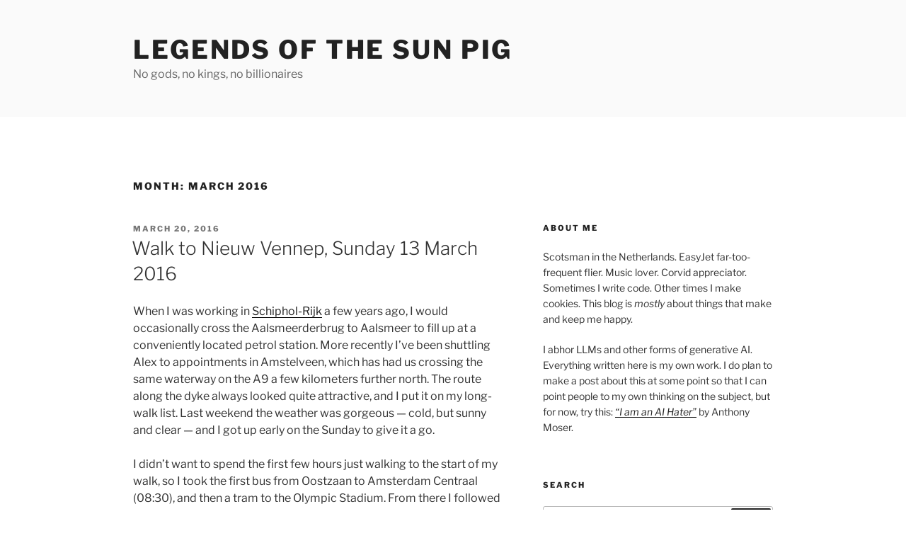

--- FILE ---
content_type: text/html; charset=UTF-8
request_url: https://sunpig.com/martin/2016/03/
body_size: 37585
content:
<!DOCTYPE html>
<html lang="en-US" prefix="og: http://ogp.me/ns# fb: http://ogp.me/ns/fb#" class="no-js no-svg">
<head>
<meta charset="UTF-8">
<meta name="viewport" content="width=device-width, initial-scale=1.0">
<link rel="profile" href="https://gmpg.org/xfn/11">

<script>
(function(html){html.className = html.className.replace(/\bno-js\b/,'js')})(document.documentElement);
//# sourceURL=twentyseventeen_javascript_detection
</script>
<title>March 2016 &#8211; Legends of the Sun Pig</title>
<meta name='robots' content='max-image-preview:large' />
<link rel="alternate" type="application/rss+xml" title="Legends of the Sun Pig &raquo; Feed" href="https://sunpig.com/martin/feed/" />
<link rel="alternate" type="application/rss+xml" title="Legends of the Sun Pig &raquo; Comments Feed" href="https://sunpig.com/martin/comments/feed/" />
<style id='wp-img-auto-sizes-contain-inline-css'>
img:is([sizes=auto i],[sizes^="auto," i]){contain-intrinsic-size:3000px 1500px}
/*# sourceURL=wp-img-auto-sizes-contain-inline-css */
</style>
<style id='wp-emoji-styles-inline-css'>

	img.wp-smiley, img.emoji {
		display: inline !important;
		border: none !important;
		box-shadow: none !important;
		height: 1em !important;
		width: 1em !important;
		margin: 0 0.07em !important;
		vertical-align: -0.1em !important;
		background: none !important;
		padding: 0 !important;
	}
/*# sourceURL=wp-emoji-styles-inline-css */
</style>
<style id='wp-block-library-inline-css'>
:root{--wp-block-synced-color:#7a00df;--wp-block-synced-color--rgb:122,0,223;--wp-bound-block-color:var(--wp-block-synced-color);--wp-editor-canvas-background:#ddd;--wp-admin-theme-color:#007cba;--wp-admin-theme-color--rgb:0,124,186;--wp-admin-theme-color-darker-10:#006ba1;--wp-admin-theme-color-darker-10--rgb:0,107,160.5;--wp-admin-theme-color-darker-20:#005a87;--wp-admin-theme-color-darker-20--rgb:0,90,135;--wp-admin-border-width-focus:2px}@media (min-resolution:192dpi){:root{--wp-admin-border-width-focus:1.5px}}.wp-element-button{cursor:pointer}:root .has-very-light-gray-background-color{background-color:#eee}:root .has-very-dark-gray-background-color{background-color:#313131}:root .has-very-light-gray-color{color:#eee}:root .has-very-dark-gray-color{color:#313131}:root .has-vivid-green-cyan-to-vivid-cyan-blue-gradient-background{background:linear-gradient(135deg,#00d084,#0693e3)}:root .has-purple-crush-gradient-background{background:linear-gradient(135deg,#34e2e4,#4721fb 50%,#ab1dfe)}:root .has-hazy-dawn-gradient-background{background:linear-gradient(135deg,#faaca8,#dad0ec)}:root .has-subdued-olive-gradient-background{background:linear-gradient(135deg,#fafae1,#67a671)}:root .has-atomic-cream-gradient-background{background:linear-gradient(135deg,#fdd79a,#004a59)}:root .has-nightshade-gradient-background{background:linear-gradient(135deg,#330968,#31cdcf)}:root .has-midnight-gradient-background{background:linear-gradient(135deg,#020381,#2874fc)}:root{--wp--preset--font-size--normal:16px;--wp--preset--font-size--huge:42px}.has-regular-font-size{font-size:1em}.has-larger-font-size{font-size:2.625em}.has-normal-font-size{font-size:var(--wp--preset--font-size--normal)}.has-huge-font-size{font-size:var(--wp--preset--font-size--huge)}.has-text-align-center{text-align:center}.has-text-align-left{text-align:left}.has-text-align-right{text-align:right}.has-fit-text{white-space:nowrap!important}#end-resizable-editor-section{display:none}.aligncenter{clear:both}.items-justified-left{justify-content:flex-start}.items-justified-center{justify-content:center}.items-justified-right{justify-content:flex-end}.items-justified-space-between{justify-content:space-between}.screen-reader-text{border:0;clip-path:inset(50%);height:1px;margin:-1px;overflow:hidden;padding:0;position:absolute;width:1px;word-wrap:normal!important}.screen-reader-text:focus{background-color:#ddd;clip-path:none;color:#444;display:block;font-size:1em;height:auto;left:5px;line-height:normal;padding:15px 23px 14px;text-decoration:none;top:5px;width:auto;z-index:100000}html :where(.has-border-color){border-style:solid}html :where([style*=border-top-color]){border-top-style:solid}html :where([style*=border-right-color]){border-right-style:solid}html :where([style*=border-bottom-color]){border-bottom-style:solid}html :where([style*=border-left-color]){border-left-style:solid}html :where([style*=border-width]){border-style:solid}html :where([style*=border-top-width]){border-top-style:solid}html :where([style*=border-right-width]){border-right-style:solid}html :where([style*=border-bottom-width]){border-bottom-style:solid}html :where([style*=border-left-width]){border-left-style:solid}html :where(img[class*=wp-image-]){height:auto;max-width:100%}:where(figure){margin:0 0 1em}html :where(.is-position-sticky){--wp-admin--admin-bar--position-offset:var(--wp-admin--admin-bar--height,0px)}@media screen and (max-width:600px){html :where(.is-position-sticky){--wp-admin--admin-bar--position-offset:0px}}

/*# sourceURL=wp-block-library-inline-css */
</style><style id='global-styles-inline-css'>
:root{--wp--preset--aspect-ratio--square: 1;--wp--preset--aspect-ratio--4-3: 4/3;--wp--preset--aspect-ratio--3-4: 3/4;--wp--preset--aspect-ratio--3-2: 3/2;--wp--preset--aspect-ratio--2-3: 2/3;--wp--preset--aspect-ratio--16-9: 16/9;--wp--preset--aspect-ratio--9-16: 9/16;--wp--preset--color--black: #000000;--wp--preset--color--cyan-bluish-gray: #abb8c3;--wp--preset--color--white: #ffffff;--wp--preset--color--pale-pink: #f78da7;--wp--preset--color--vivid-red: #cf2e2e;--wp--preset--color--luminous-vivid-orange: #ff6900;--wp--preset--color--luminous-vivid-amber: #fcb900;--wp--preset--color--light-green-cyan: #7bdcb5;--wp--preset--color--vivid-green-cyan: #00d084;--wp--preset--color--pale-cyan-blue: #8ed1fc;--wp--preset--color--vivid-cyan-blue: #0693e3;--wp--preset--color--vivid-purple: #9b51e0;--wp--preset--gradient--vivid-cyan-blue-to-vivid-purple: linear-gradient(135deg,rgb(6,147,227) 0%,rgb(155,81,224) 100%);--wp--preset--gradient--light-green-cyan-to-vivid-green-cyan: linear-gradient(135deg,rgb(122,220,180) 0%,rgb(0,208,130) 100%);--wp--preset--gradient--luminous-vivid-amber-to-luminous-vivid-orange: linear-gradient(135deg,rgb(252,185,0) 0%,rgb(255,105,0) 100%);--wp--preset--gradient--luminous-vivid-orange-to-vivid-red: linear-gradient(135deg,rgb(255,105,0) 0%,rgb(207,46,46) 100%);--wp--preset--gradient--very-light-gray-to-cyan-bluish-gray: linear-gradient(135deg,rgb(238,238,238) 0%,rgb(169,184,195) 100%);--wp--preset--gradient--cool-to-warm-spectrum: linear-gradient(135deg,rgb(74,234,220) 0%,rgb(151,120,209) 20%,rgb(207,42,186) 40%,rgb(238,44,130) 60%,rgb(251,105,98) 80%,rgb(254,248,76) 100%);--wp--preset--gradient--blush-light-purple: linear-gradient(135deg,rgb(255,206,236) 0%,rgb(152,150,240) 100%);--wp--preset--gradient--blush-bordeaux: linear-gradient(135deg,rgb(254,205,165) 0%,rgb(254,45,45) 50%,rgb(107,0,62) 100%);--wp--preset--gradient--luminous-dusk: linear-gradient(135deg,rgb(255,203,112) 0%,rgb(199,81,192) 50%,rgb(65,88,208) 100%);--wp--preset--gradient--pale-ocean: linear-gradient(135deg,rgb(255,245,203) 0%,rgb(182,227,212) 50%,rgb(51,167,181) 100%);--wp--preset--gradient--electric-grass: linear-gradient(135deg,rgb(202,248,128) 0%,rgb(113,206,126) 100%);--wp--preset--gradient--midnight: linear-gradient(135deg,rgb(2,3,129) 0%,rgb(40,116,252) 100%);--wp--preset--font-size--small: 13px;--wp--preset--font-size--medium: 20px;--wp--preset--font-size--large: 36px;--wp--preset--font-size--x-large: 42px;--wp--preset--spacing--20: 0.44rem;--wp--preset--spacing--30: 0.67rem;--wp--preset--spacing--40: 1rem;--wp--preset--spacing--50: 1.5rem;--wp--preset--spacing--60: 2.25rem;--wp--preset--spacing--70: 3.38rem;--wp--preset--spacing--80: 5.06rem;--wp--preset--shadow--natural: 6px 6px 9px rgba(0, 0, 0, 0.2);--wp--preset--shadow--deep: 12px 12px 50px rgba(0, 0, 0, 0.4);--wp--preset--shadow--sharp: 6px 6px 0px rgba(0, 0, 0, 0.2);--wp--preset--shadow--outlined: 6px 6px 0px -3px rgb(255, 255, 255), 6px 6px rgb(0, 0, 0);--wp--preset--shadow--crisp: 6px 6px 0px rgb(0, 0, 0);}:where(.is-layout-flex){gap: 0.5em;}:where(.is-layout-grid){gap: 0.5em;}body .is-layout-flex{display: flex;}.is-layout-flex{flex-wrap: wrap;align-items: center;}.is-layout-flex > :is(*, div){margin: 0;}body .is-layout-grid{display: grid;}.is-layout-grid > :is(*, div){margin: 0;}:where(.wp-block-columns.is-layout-flex){gap: 2em;}:where(.wp-block-columns.is-layout-grid){gap: 2em;}:where(.wp-block-post-template.is-layout-flex){gap: 1.25em;}:where(.wp-block-post-template.is-layout-grid){gap: 1.25em;}.has-black-color{color: var(--wp--preset--color--black) !important;}.has-cyan-bluish-gray-color{color: var(--wp--preset--color--cyan-bluish-gray) !important;}.has-white-color{color: var(--wp--preset--color--white) !important;}.has-pale-pink-color{color: var(--wp--preset--color--pale-pink) !important;}.has-vivid-red-color{color: var(--wp--preset--color--vivid-red) !important;}.has-luminous-vivid-orange-color{color: var(--wp--preset--color--luminous-vivid-orange) !important;}.has-luminous-vivid-amber-color{color: var(--wp--preset--color--luminous-vivid-amber) !important;}.has-light-green-cyan-color{color: var(--wp--preset--color--light-green-cyan) !important;}.has-vivid-green-cyan-color{color: var(--wp--preset--color--vivid-green-cyan) !important;}.has-pale-cyan-blue-color{color: var(--wp--preset--color--pale-cyan-blue) !important;}.has-vivid-cyan-blue-color{color: var(--wp--preset--color--vivid-cyan-blue) !important;}.has-vivid-purple-color{color: var(--wp--preset--color--vivid-purple) !important;}.has-black-background-color{background-color: var(--wp--preset--color--black) !important;}.has-cyan-bluish-gray-background-color{background-color: var(--wp--preset--color--cyan-bluish-gray) !important;}.has-white-background-color{background-color: var(--wp--preset--color--white) !important;}.has-pale-pink-background-color{background-color: var(--wp--preset--color--pale-pink) !important;}.has-vivid-red-background-color{background-color: var(--wp--preset--color--vivid-red) !important;}.has-luminous-vivid-orange-background-color{background-color: var(--wp--preset--color--luminous-vivid-orange) !important;}.has-luminous-vivid-amber-background-color{background-color: var(--wp--preset--color--luminous-vivid-amber) !important;}.has-light-green-cyan-background-color{background-color: var(--wp--preset--color--light-green-cyan) !important;}.has-vivid-green-cyan-background-color{background-color: var(--wp--preset--color--vivid-green-cyan) !important;}.has-pale-cyan-blue-background-color{background-color: var(--wp--preset--color--pale-cyan-blue) !important;}.has-vivid-cyan-blue-background-color{background-color: var(--wp--preset--color--vivid-cyan-blue) !important;}.has-vivid-purple-background-color{background-color: var(--wp--preset--color--vivid-purple) !important;}.has-black-border-color{border-color: var(--wp--preset--color--black) !important;}.has-cyan-bluish-gray-border-color{border-color: var(--wp--preset--color--cyan-bluish-gray) !important;}.has-white-border-color{border-color: var(--wp--preset--color--white) !important;}.has-pale-pink-border-color{border-color: var(--wp--preset--color--pale-pink) !important;}.has-vivid-red-border-color{border-color: var(--wp--preset--color--vivid-red) !important;}.has-luminous-vivid-orange-border-color{border-color: var(--wp--preset--color--luminous-vivid-orange) !important;}.has-luminous-vivid-amber-border-color{border-color: var(--wp--preset--color--luminous-vivid-amber) !important;}.has-light-green-cyan-border-color{border-color: var(--wp--preset--color--light-green-cyan) !important;}.has-vivid-green-cyan-border-color{border-color: var(--wp--preset--color--vivid-green-cyan) !important;}.has-pale-cyan-blue-border-color{border-color: var(--wp--preset--color--pale-cyan-blue) !important;}.has-vivid-cyan-blue-border-color{border-color: var(--wp--preset--color--vivid-cyan-blue) !important;}.has-vivid-purple-border-color{border-color: var(--wp--preset--color--vivid-purple) !important;}.has-vivid-cyan-blue-to-vivid-purple-gradient-background{background: var(--wp--preset--gradient--vivid-cyan-blue-to-vivid-purple) !important;}.has-light-green-cyan-to-vivid-green-cyan-gradient-background{background: var(--wp--preset--gradient--light-green-cyan-to-vivid-green-cyan) !important;}.has-luminous-vivid-amber-to-luminous-vivid-orange-gradient-background{background: var(--wp--preset--gradient--luminous-vivid-amber-to-luminous-vivid-orange) !important;}.has-luminous-vivid-orange-to-vivid-red-gradient-background{background: var(--wp--preset--gradient--luminous-vivid-orange-to-vivid-red) !important;}.has-very-light-gray-to-cyan-bluish-gray-gradient-background{background: var(--wp--preset--gradient--very-light-gray-to-cyan-bluish-gray) !important;}.has-cool-to-warm-spectrum-gradient-background{background: var(--wp--preset--gradient--cool-to-warm-spectrum) !important;}.has-blush-light-purple-gradient-background{background: var(--wp--preset--gradient--blush-light-purple) !important;}.has-blush-bordeaux-gradient-background{background: var(--wp--preset--gradient--blush-bordeaux) !important;}.has-luminous-dusk-gradient-background{background: var(--wp--preset--gradient--luminous-dusk) !important;}.has-pale-ocean-gradient-background{background: var(--wp--preset--gradient--pale-ocean) !important;}.has-electric-grass-gradient-background{background: var(--wp--preset--gradient--electric-grass) !important;}.has-midnight-gradient-background{background: var(--wp--preset--gradient--midnight) !important;}.has-small-font-size{font-size: var(--wp--preset--font-size--small) !important;}.has-medium-font-size{font-size: var(--wp--preset--font-size--medium) !important;}.has-large-font-size{font-size: var(--wp--preset--font-size--large) !important;}.has-x-large-font-size{font-size: var(--wp--preset--font-size--x-large) !important;}
/*# sourceURL=global-styles-inline-css */
</style>

<style id='classic-theme-styles-inline-css'>
/*! This file is auto-generated */
.wp-block-button__link{color:#fff;background-color:#32373c;border-radius:9999px;box-shadow:none;text-decoration:none;padding:calc(.667em + 2px) calc(1.333em + 2px);font-size:1.125em}.wp-block-file__button{background:#32373c;color:#fff;text-decoration:none}
/*# sourceURL=/wp-includes/css/classic-themes.min.css */
</style>
<link rel='stylesheet' id='twentyseventeen-fonts-css' href='https://sunpig.com/martin/wp-content/themes/twentyseventeen/assets/fonts/font-libre-franklin.css?ver=20230328' media='all' />
<link rel='stylesheet' id='twentyseventeen-style-css' href='https://sunpig.com/martin/wp-content/themes/twentyseventeen/style.css?ver=20251202' media='all' />
<link rel='stylesheet' id='twentyseventeen-block-style-css' href='https://sunpig.com/martin/wp-content/themes/twentyseventeen/assets/css/blocks.css?ver=20240729' media='all' />
<script src="https://sunpig.com/martin/wp-includes/js/jquery/jquery.min.js?ver=3.7.1" id="jquery-core-js"></script>
<script src="https://sunpig.com/martin/wp-includes/js/jquery/jquery-migrate.min.js?ver=3.4.1" id="jquery-migrate-js"></script>
<script id="twentyseventeen-global-js-extra">
var twentyseventeenScreenReaderText = {"quote":"\u003Csvg class=\"icon icon-quote-right\" aria-hidden=\"true\" role=\"img\"\u003E \u003Cuse href=\"#icon-quote-right\" xlink:href=\"#icon-quote-right\"\u003E\u003C/use\u003E \u003C/svg\u003E"};
//# sourceURL=twentyseventeen-global-js-extra
</script>
<script src="https://sunpig.com/martin/wp-content/themes/twentyseventeen/assets/js/global.js?ver=20211130" id="twentyseventeen-global-js" defer data-wp-strategy="defer"></script>
<link rel="https://api.w.org/" href="https://sunpig.com/martin/wp-json/" /><link rel="EditURI" type="application/rsd+xml" title="RSD" href="https://sunpig.com/martin/xmlrpc.php?rsd" />
<meta name="generator" content="WordPress 6.9" />
<link href="https://micro.blog/sunpig" rel="me" />
<!-- START - Open Graph and Twitter Card Tags 3.3.7 -->
 <!-- Facebook Open Graph -->
  <meta property="og:locale" content="en_US"/>
  <meta property="og:site_name" content="Legends of the Sun Pig"/>
  <meta property="og:title" content="March 2016 Archives"/>
  <meta property="og:url" content="https://sunpig.com/martin/2016/03/"/>
  <meta property="og:type" content="article"/>
  <meta property="og:description" content="No gods, no kings, no billionaires"/>
 <!-- Google+ / Schema.org -->
  <meta itemprop="name" content="March 2016 Archives"/>
  <meta itemprop="headline" content="March 2016 Archives"/>
  <meta itemprop="description" content="No gods, no kings, no billionaires"/>
  <!--<meta itemprop="publisher" content="Legends of the Sun Pig"/>--> <!-- To solve: The attribute publisher.itemtype has an invalid value -->
 <!-- Twitter Cards -->
  <meta name="twitter:title" content="March 2016 Archives"/>
  <meta name="twitter:url" content="https://sunpig.com/martin/2016/03/"/>
  <meta name="twitter:description" content="No gods, no kings, no billionaires"/>
  <meta name="twitter:card" content="summary_large_image"/>
  <meta name="twitter:site" content="@sunpig"/>
 <!-- SEO -->
 <!-- Misc. tags -->
 <!-- is_archive | is_month -->
<!-- END - Open Graph and Twitter Card Tags 3.3.7 -->
	
</head>

<body class="archive date wp-embed-responsive wp-theme-twentyseventeen hfeed has-sidebar page-two-column colors-light">
<div id="page" class="site">
	<a class="skip-link screen-reader-text" href="#content">
		Skip to content	</a>

	<header id="masthead" class="site-header">

		<div class="custom-header">

		<div class="custom-header-media">
					</div>

	<div class="site-branding">
	<div class="wrap">

		
		<div class="site-branding-text">
							<p class="site-title"><a href="https://sunpig.com/martin/" rel="home" >Legends of the Sun Pig</a></p>
								<p class="site-description">No gods, no kings, no billionaires</p>
					</div><!-- .site-branding-text -->

		
	</div><!-- .wrap -->
</div><!-- .site-branding -->

</div><!-- .custom-header -->

		
	</header><!-- #masthead -->

	
	<div class="site-content-contain">
		<div id="content" class="site-content">

<div class="wrap">

			<header class="page-header">
			<h1 class="page-title">Month: <span>March 2016</span></h1>		</header><!-- .page-header -->
	
	<div id="primary" class="content-area">
		<main id="main" class="site-main">

					
<article id="post-3454" class="post-3454 post type-post status-publish format-standard hentry">
		<header class="entry-header">
		<div class="entry-meta"><span class="screen-reader-text">Posted on</span> <a href="https://sunpig.com/martin/2016/03/20/walk-to-nieuw-vennep-sunday-13-march-2016/" rel="bookmark"><time class="entry-date published updated" datetime="2016-03-20T21:57:12+01:00">March 20, 2016</time></a></div><!-- .entry-meta --><h2 class="entry-title"><a href="https://sunpig.com/martin/2016/03/20/walk-to-nieuw-vennep-sunday-13-march-2016/" rel="bookmark">Walk to Nieuw Vennep, Sunday 13 March 2016</a></h2>	</header><!-- .entry-header -->

	
	<div class="entry-content">
		<p>When I was working in <a href="https://en.wikipedia.org/wiki/Schiphol-Rijk">Schiphol-Rijk</a> a few years ago, I would occasionally cross the Aalsmeerderbrug to Aalsmeer to fill up at a conveniently located petrol station. More recently I&#8217;ve been shuttling Alex to appointments in Amstelveen, which has had us crossing the same waterway on the A9 a few kilometers further north. The route along the dyke always looked quite attractive, and I put it on my long-walk list. Last weekend the weather was gorgeous — cold, but sunny and clear — and I got up early on the Sunday to give it a go.</p>
<p>I didn&#8217;t want to spend the first few hours just walking to the start of my walk, so I took the first bus from Oostzaan to Amsterdam Centraal (08:30), and then a tram to the Olympic Stadium. From there I followed the path around the north shore of the Nieuwe Meer. I crossed the water on the Oude Haagseweg and continued on the Nieuwemeerdijk. That took me as far south as the A9, and to the north-western corner of Schiphol. The road wandered through the Sunday-deserted office and light industrial parks of Schiphol. Past the N231 the dyke became the Schipholdijk, and I could walk alongside the water again. A couple of kilometers later the road became the Aalsmeerderdijk, and later the Leimuiderdijk. I walked past the Westeinderplassen as far as the Leimuiderbrug, at which point I got bored.</p>
<p>I had intended to keep going to Sassenheim and take the train back, but there were other things I wanted to do that afternoon. So I turned back to Burgerveen, and cut along the Venneperweg to Nieuw Vennep and caught the train there. (Nieuw Vennep -> HoofdDorp -> Zaandam -> Oostzaan) Total walking distance about 25km.</p>
<p>It was a nice walk, and some parts of the dyke are lovely, but it wasn&#8217;t as idyllic and charming as I&#8217;d pictured. It was also about five hours straight into the sun, and I hadn&#8217;t even considered bringing sun block. Bad move. I got a serious burn on my face, and most of the last week it has either been painful or flaking off. Note to self: do better.</p>
<figure style="width: 1000px" class="wp-caption aligncenter"><a href="https://sunpig.com/martin/images/2016/vennep-walk-1.jpg"><img fetchpriority="high" decoding="async" src="https://sunpig.com/martin/images/2016/vennep-walk-1.jpg" width="1000" height="725" class /></a><figcaption class="wp-caption-text">Statue of a dude taking a piss in the canal. With working water spray. Dutch public art: don&#8217;t ever go changing.</figcaption></figure>
<figure style="width: 1000px" class="wp-caption aligncenter"><a href="https://sunpig.com/martin/images/2016/vennep-walk-3.jpg"><img decoding="async" src="https://sunpig.com/martin/images/2016/vennep-walk-3.jpg" width="1000" height="562" class /></a><figcaption class="wp-caption-text">Just off the Anton Schleperspad on the west side of the Nieuwe Meer. Dutch public art, don&#8217;t ever etc.</figcaption></figure>
<figure style="width: 1000px" class="wp-caption aligncenter"><a href="https://sunpig.com/martin/images/2016/vennep-walk-4.jpg"><img decoding="async" src="https://sunpig.com/martin/images/2016/vennep-walk-4.jpg" width="1000" height="562" class /></a><figcaption class="wp-caption-text">Standing under the A9, looking north</figcaption></figure>
<figure style="width: 1000px" class="wp-caption aligncenter"><a href="https://sunpig.com/martin/images/2016/vennep-walk-5.jpg"><img loading="lazy" decoding="async" src="https://sunpig.com/martin/images/2016/vennep-walk-5.jpg" width="1000" height="562" class /></a><figcaption class="wp-caption-text">Verhoef Aluiminium Boten. Drop-tested? Also miniature aluminium Eiffel Tower.</figcaption></figure>
<figure style="width: 1000px" class="wp-caption aligncenter"><a href="https://sunpig.com/martin/images/2016/vennep-walk-7.jpg"><img loading="lazy" decoding="async" src="https://sunpig.com/martin/images/2016/vennep-walk-7.jpg" width="1000" height="562" class /></a><figcaption class="wp-caption-text">Fort bij Aalsmeer</figcaption></figure>
<figure style="width: 600px" class="wp-caption aligncenter"><a href="https://sunpig.com/martin/images/2016/vennep-walk-9.jpg"><img loading="lazy" decoding="async" src="https://sunpig.com/martin/images/2016/vennep-walk-9.jpg" width="600" height="1067" class /></a><figcaption class="wp-caption-text">Aalsmeerderdijk, Rijsenhout</figcaption></figure>
<figure style="width: 1000px" class="wp-caption aligncenter"><a href="https://sunpig.com/martin/images/2016/vennep-walk-8.jpg"><img loading="lazy" decoding="async" src="https://sunpig.com/martin/images/2016/vennep-walk-8.jpg" width="1000" height="562" class /></a><figcaption class="wp-caption-text">Looking south to the Westeinderplassen</figcaption></figure>
<figure style="width: 1000px" class="wp-caption aligncenter"><a href="https://sunpig.com/martin/images/2016/vennep-walk-6.jpg"><img loading="lazy" decoding="async" src="https://sunpig.com/martin/images/2016/vennep-walk-6.jpg" width="1000" height="562" class /></a><figcaption class="wp-caption-text">Burgerveen</figcaption></figure>
<figure style="width: 1000px" class="wp-caption aligncenter"><a href="https://sunpig.com/martin/images/2016/vennep-walk-10.jpg"><img loading="lazy" decoding="async" src="https://sunpig.com/martin/images/2016/vennep-walk-10.jpg" width="1000" height="562" class /></a><figcaption class="wp-caption-text">Done</figcaption></figure>
	</div><!-- .entry-content -->

	
</article><!-- #post-3454 -->

<article id="post-3446" class="post-3446 post type-post status-publish format-standard hentry">
		<header class="entry-header">
		<div class="entry-meta"><span class="screen-reader-text">Posted on</span> <a href="https://sunpig.com/martin/2016/03/20/lumia-update/" rel="bookmark"><time class="entry-date published updated" datetime="2016-03-20T17:12:35+01:00">March 20, 2016</time></a></div><!-- .entry-meta --><h2 class="entry-title"><a href="https://sunpig.com/martin/2016/03/20/lumia-update/" rel="bookmark">Lumia update</a></h2>	</header><!-- .entry-header -->

	
	<div class="entry-content">
		<p>When Microsoft released the Lumia 950 and 950 XML phones in November last year, they got Windows 10 immediately. Microsoft said that other Lumia models would get the update from 8.1 to 10 &#8220;soon&#8221;, and it is finally here. I installed it on Friday. First impressions:</p>
<p><a href="https://sunpig.com/martin/images/2016/lumia-windows-10.jpg"><img loading="lazy" decoding="async" src="https://sunpig.com/martin/images/2016/lumia-windows-10.jpg" width="600" height="903" class="aligncenter" /></a></p>
<ul>
<li>Transparent tiles on the home screen! I&#8217;m disproportionately excited about this.</li>
<li>There&#8217;s a setting to wake up the phone by double-tapping the screen! My old <a href="https://sunpig.com/martin/2012/07/03/notes-from-using-the-nokia-n9/">Nokia N9</a> used to have this, too! Again, excited.</li>
<li>Word recognition in the swipe keyboard has gone to crap.</li>
</ul>
<p>I&#8217;m sure there&#8217;s more, I just haven&#8217;t noticed it yet. Bear in mind that I have a very superficial relationship with my phone.</p>
<p>My Mac (using OSX El Capitan) still doesn&#8217;t recognize the phone in Image Capture. The Camera Upload feature in the Dropbox app for Windows Phone still doesn&#8217;t support uploading video. The Nokia Photo Transfer app is annoying. Rather than trying to force the Lumia into my old workflow for gathering photos, I&#8217;ve given up and am using Microsoft&#8217;s preferred option: <a href="https://onedrive.live.com/">OneDrive</a>. When I take a picture on the Lumia, it gets uploaded to my Camera Roll in OneDrive. I&#8217;ve installed the OneDrive app on my Mac, and it automatically syncs the remote changes to my local hard disk.</p>
<p>However, it appears that only the high-res version of a photo is uploaded to OneDrive, not the zoomed-in version (if I used the zoom). And it looks like living images are being saved in a different format now, in a <a href="http://mobile.techforums.space/mobile/how-to-view-windows-10-mobile-living-images-on-your-pc-ce6737cf.html">single file</a> with a _LI.jpg suffix? I need to do some digging to figure it all out&#8230;</p>
	</div><!-- .entry-content -->

	
</article><!-- #post-3446 -->

<article id="post-3440" class="post-3440 post type-post status-publish format-standard hentry">
		<header class="entry-header">
		<div class="entry-meta"><span class="screen-reader-text">Posted on</span> <a href="https://sunpig.com/martin/2016/03/20/how-many-syllables-in-squirrel/" rel="bookmark"><time class="entry-date published" datetime="2016-03-20T15:59:17+01:00">March 20, 2016</time><time class="updated" datetime="2016-03-20T22:48:50+01:00">March 20, 2016</time></a></div><!-- .entry-meta --><h2 class="entry-title"><a href="https://sunpig.com/martin/2016/03/20/how-many-syllables-in-squirrel/" rel="bookmark">How many syllables in &#8220;squirrel&#8221;?</a></h2>	</header><!-- .entry-header -->

	
	<div class="entry-content">
		<p>I was browsing around yesterday to see if there are any new comic books that I need to look out for. (For values of &#8220;need.&#8221;) I&#8217;m most excited about <a href="http://www.amazon.co.uk/Howard-Duck-Vol-Hunt/dp/0785199381">volume 1 of Chip Zdarsky and Joe Quinones&#8217;s <i>Howard The Duck</i></a>, but that&#8217;s not out until May. Volume 2 of Ryan North and Erica Henderson&#8217;s <i>Unbeatable Squirrel Girl</i> is out already, though. With the subtitle, &#8220;Squirrel You Know It&#8217;s True&#8221;</p>
<p><a href="http://www.amazon.com/The-Unbeatable-Squirrel-Girl-Vol/dp/0785197036"><img loading="lazy" decoding="async" src="https://sunpig.com/martin/images/2016/squirrel-you-know-its-true.jpg" width="309" height="475" class="aligncenter" /></a></p>
<p>Huh, I thought. &#8220;Squirrel You Know It&#8217;s True&#8221; sounds like a play on <a href="https://www.youtube.com/watch?v=RdSmokR0Enk">Milli Vanilli&#8217;s 1989 hit &#8220;Girl You Know It&#8217;s True&#8221;</a>. It&#8217;s pretty close, but it would be better if &#8220;squirrel&#8221; sounded more like&#8230;OH WAIT.</p>
<p>I pronounce &#8220;squirrel&#8221; with two syllables, but some people pronounce it with only one, to rhyme with &#8220;pearl&#8221; or &#8220;twirl&#8221;<sup><a href="#footnote1">1</a></sup>, and if you do that then it&#8217;s a perfect piece of wordplay. In fact, the name &#8220;Squirrel Girl&#8221; becomes a rhyme in itself! And the subtitle of volume 1, &#8220;Squirrel Power&#8221; makes much more sense now too! I&#8217;m going to have to go re-read it to see what else I missed.</p>
<p><a href="https://xkcd.com/1053/">Lucky 10,000</a></p>
<p><sup id="footnote1">1</sup> Of course, in some Scottish accents the words &#8220;pearl&#8221; and &#8220;twirl&#8221; don&#8217;t rhyme with each other, and are pronounced with two syllables. And sometimes the word &#8220;girl&#8221; is pronounced as &#8220;gurrull&#8221;. (<a href="https://en.wikipedia.org/wiki/Epenthesis">Epenthesis</a>.) Actually, that makes &#8220;squirrel gurrull&#8221; rhyme again. Huh.</p>
	</div><!-- .entry-content -->

	
</article><!-- #post-3440 -->

<article id="post-3436" class="post-3436 post type-post status-publish format-standard hentry">
		<header class="entry-header">
		<div class="entry-meta"><span class="screen-reader-text">Posted on</span> <a href="https://sunpig.com/martin/2016/03/20/short-leet/" rel="bookmark"><time class="entry-date published updated" datetime="2016-03-20T15:31:03+01:00">March 20, 2016</time></a></div><!-- .entry-meta --><h2 class="entry-title"><a href="https://sunpig.com/martin/2016/03/20/short-leet/" rel="bookmark">Short leet</a></h2>	</header><!-- .entry-header -->

	
	<div class="entry-content">
		<p>The first and possibly only time I heard the term <i lang="en-sc">short leet</i> in real life was in 1995 when I was applying for teaching jobs in and around Edinburgh. At one point, I was informed that I had been placed on the short leet for a position. To which my response was, &#8220;the short what?&#8221;</p>
<p><a href="http://caledonianmercury.com/2010/11/01/useful-scots-word-short-leet/0011628">Betty Kirkpatrick writes in the Caledonian Mercury about useful Scots words and phrases</a>:</p>
<blockquote><p>A short leet is used to describe a list of selected candidates for a job or an office which has been compiled from a longer list. Thus, the list of candidates most likely to get the job is a short leet. This is a good place for job-hunters to be unless all the other names on the list belong to relatives of board members.</p>
<p>Leet was first recorded in Scots in the sixteenth century In the late eighteenth and early nineteenth centuries, a short leet was applied specifically to a short list of nominees for the seats of the retiring members of a burgh council. This short leet was a culled version of the original, much longer, list of nominees for these posts, the longer list being known as a long leet. It was the reduced list, or short leet, which formed the basis of the voting. Leet could also be a verb and meant to put a candidate’s name on a select list.</p></blockquote>
<p>A quick google search shows that the phrase is still in use, but only in Scotland. And even so, it&#8217;s not very common.</p>
<p>The reason I thought about it is because I&#8217;m working on my occasionally-annual-and-rarely-timely Radio Sunpig playlist for 2015. iTunes used to make it easy for me to compile my short leet, because since 2005 I had used a fairly rigorous classification scheme for <a href="https://sunpig.com/martin/2005/10/13/itunes-ratings/">rating songs that I downloaded and listened to</a>. The short leet was basically the list of 5 star songs from each year.</p>
<p>I use <a href="https://sunpig.com/martin/2016/01/01/some-thoughts-on-the-lumia-930/">Spotify instead of iTunes</a> now, and Spotify doesn&#8217;t have granular options for rating songs. So I&#8217;m having to use a combination of Spotify&#8217;s playlists (junk), <a href="http://www.last.fm/user/sunpig/library">Last.fm&#8217;s listening history</a> (actually very good), and my own Mixed Media posts here on sunpig.com to help me out. I&#8217;m annoyed at <em>iTunes</em> because <em>Spotify</em> doesn&#8217;t have ratings. See how that works?</p>
<p>Anyway, Radio Sunpig 2015 incoming soon. Some great songs last year.</p>
	</div><!-- .entry-content -->

	
</article><!-- #post-3436 -->

<article id="post-3431" class="post-3431 post type-post status-publish format-standard hentry">
		<header class="entry-header">
		<div class="entry-meta"><span class="screen-reader-text">Posted on</span> <a href="https://sunpig.com/martin/2016/03/12/mixed-media-saturday-12-march/" rel="bookmark"><time class="entry-date published updated" datetime="2016-03-12T17:49:07+01:00">March 12, 2016</time></a></div><!-- .entry-meta --><h2 class="entry-title"><a href="https://sunpig.com/martin/2016/03/12/mixed-media-saturday-12-march/" rel="bookmark">Mixed Media, Saturday 12 March</a></h2>	</header><!-- .entry-header -->

	
	<div class="entry-content">
		<p>On Tuesday morning I happened to tune in to Zane Lowe&#8217;s show exactly at the moment when he plugged <a href="http://lizzomusic.com/">Lizzo&#8217;s</a> new single, &#8220;Good As Hell&#8221;. It&#8217;s fantastic. </p>
<p><a href="https://youtu.be/yAF1szG_RHw">https://youtu.be/yAF1szG_RHw</a></p>
<p><a href="http://lizzomusic.com/"><img loading="lazy" decoding="async" src="https://sunpig.com/martin/images/2016/lizzo-big-grrrl-small-world.jpg" width="600" height="600" class="aligncenter" /></a></p>
<p>I had missed the release of her second album, <a href="http://pitchfork.com/reviews/albums/21312-big-grrrl-small-world/"><i>Big GRRRL Small World</i></a> in December, so I&#8217;ve been catching up on it this week. It&#8217;s more laid back, and features more of her singing than rapping. It doesn&#8217;t have as many immediately catchy tracks as <i>Lizzobangers</i>, but it is growing on me.</p>
<p>Films seen:</p>
<ul>
<li><a href="http://www.rottentomatoes.com/m/deadpool/"><i>Deadpool</i></a>: I watched this on my own because it&#8217;s a 16 certificate, and Pathe cinemas don&#8217;t allow under-16s in for those even if they&#8217;re accompanied by an adult. Honestly, there was nothing in Deadpool that I would have minded Alex or Fiona seeing, but that probably just says as much about me as a parent. It&#8217;s an irreventant and fresh take on the current superhero movie era. Apart from the long flashback, it&#8217;s a straightforward revenge story. Ryan Reynolds was born to play Deadpool, but we all knew that.</li>
<li><a href="http://www.rottentomatoes.com/m/zootopia/"><i>Zootopia</i></a> is one that Fiona and I did go to see together. Non-essential, but fun.</li>
<li><a href="http://www.rottentomatoes.com/m/creed_2015/"><i>Creed</i></a> is amazing. Great story that echoes but doesn&#8217;t ape the original <i>Rocky</i>. Intense performances from Sylvester Stallone and Michael B. Jordan, and some very clever editing and effects around the fight scenes. Loved it. Want to go back and watch <i>Rocky</i> again now.</li>
</ul>
<p><img loading="lazy" decoding="async" src="https://sunpig.com/martin/images/2016/zootopia-sloth.gif" width="250" height="250" class="aligncenter" /></p>
<p>I&#8217;m up to the middle of season 9 of <i>Criminal Minds</i> now. After the highs of season 7, season 8 was weaker. The villains were less inventive and less sympathetic, the recurring plot elements (especially the cognitive interviews) felt repetitive and predictable, and the opportunity offered by the introduction of a new team member (Dr Alex Blake) was wasted. Apart from her history with Erin Strauss, she was blandly functional.</p>
<p>Netflix NL made season 5 of <i>The Walking Dead</i> available the other week, and I&#8217;ve just finished watching all of it. Season 6 is still airing on TV, so I guess I&#8217;ve got a while before I can catch up to it.</p>
<p><a href="http://www.firewatchgame.com/"><img loading="lazy" decoding="async" src="https://sunpig.com/martin/images/2016/firewatch.jpg" width="1000" height="476" class="aligncenter" /></a></p>
<p>Over the voorjaarsvakantie the other week I played <a href="http://www.firewatchgame.com/"><i>Firewatch</i></a> by Campo Santo games. It&#8217;s an ambitious dialogue-based game that is hard to talk about without spoilers. The graphics are stunningly beautiful, but marred by disruptive drops in framerate when the PS4 failes to keep up. The story veers from tense thriller to painfully emotional drama in the blink of an eye. The character dialogue is outstanding. The radio chats between Henry and Delilah are intimate, funny, and show a complex friendship developing. You feel part of the relationship. But I didn&#8217;t like the ending. The game tries to sell you one thing, and it delivers another. The thing it delivers isn&#8217;t a satisfying pay-off for the atmosphere the game spends several hours developing. I can see what they were trying to do. Ultimately, I don&#8217;t think it worked, but I applaud the attempt, and I would love to see more games like this.</p>
<p>Some Bleu:</p>
<p><iframe loading="lazy" title="Bleu - Won&#039;t Make It Out Alive [Official Video]" width="525" height="295" src="https://www.youtube.com/embed/8FYSQp8w_KI?feature=oembed" frameborder="0" allow="accelerometer; autoplay; clipboard-write; encrypted-media; gyroscope; picture-in-picture; web-share" referrerpolicy="strict-origin-when-cross-origin" allowfullscreen></iframe></p>
	</div><!-- .entry-content -->

	
</article><!-- #post-3431 -->

<article id="post-3423" class="post-3423 post type-post status-publish format-standard hentry">
		<header class="entry-header">
		<div class="entry-meta"><span class="screen-reader-text">Posted on</span> <a href="https://sunpig.com/martin/2016/03/03/past-lives/" rel="bookmark"><time class="entry-date published" datetime="2016-03-03T21:52:27+01:00">March 3, 2016</time><time class="updated" datetime="2016-03-03T21:57:17+01:00">March 3, 2016</time></a></div><!-- .entry-meta --><h2 class="entry-title"><a href="https://sunpig.com/martin/2016/03/03/past-lives/" rel="bookmark">Past lives</a></h2>	</header><!-- .entry-header -->

	
	<div class="entry-content">
		<p>I&#8217;m on part-time leave this week, and I&#8217;m doing a bunch of scanning and archiving. Mostly paper documents that have been accumulating in hanging folders for the last ten years. I&#8217;m finding the app <a href="http://www.pdfscannerapp.com/">PDFScanner</a> to be invaluable. It makes it super easy to scan a batch of sheets, do OCR on the text, and save them as a single searchable PDF. The process would be a lot faster if I had a proper document scanner, but I&#8217;m making do with the Epson Perfection V600 flatbed I bought a couple of years ago. Once I&#8217;ve done the initial bulk scan, I&#8217;m not going to be scanning dozens of documents a day. It&#8217;s fine.</p>
<p>I&#8217;ve also cut down the other bookcase in my office to give myself some more wall space for posters and pictures, and I&#8217;ve been sorting through piles of &#8220;stuff&#8221; with the following in mind: </p>
<ul>
<li>Every day, throw something away.</li>
<li>Just because you have it, doesn&#8217;t mean you have to use it, or even keep it.</li>
</ul>
<p>This is all building up to one day being able to finish organizing and digitizing our boxes of 35mm photos and prints. <a href="https://sunpig.com/martin/2003/08/25/going-analogue/">Despite what I thought at the time,</a> the APS format has one key advantage over 35mm in the digital era: it&#8217;s easy to ship a small box of APS camera rolls to a third party for scanning. Our 35mm negatives and prints are all over the place. It&#8217;s going to take some effort to gather them all together for sending them out in the first place. I don&#8217;t have that in me yet.</p>
<p>In the meantime, I did come across and individually scan a couple of relics from the 1990s: my first RBS security pass from when I started work there in 1996, and a souvenir business card for my character Beck from Ambercon UK back in&#8230;1995? Might have been 1996. Either way, some 20-ish years ago.</p>
<p><a href="https://sunpig.com/martin/images/2016/martin-rbs-1996.jpg"><img loading="lazy" decoding="async" src="https://sunpig.com/martin/images/2016/martin-rbs-1996.jpg" width="1000" height="632" class="aligncenter" /></a></p>
<p><a href="https://sunpig.com/martin/images/2016/beck.jpg"><img loading="lazy" decoding="async" src="https://sunpig.com/martin/images/2016/beck.jpg" width="1000" height="603" class="aligncenter" /></a></p>
<p>I can remember my RBS staff ID (2368390), and my CompuServe user id from back then (100272.2327) as clearly as my mobile phone number now, but I don&#8217;t remember exactly which AmberCons Abi and I attended. (I&#8217;m sure Abi will remind me.)</p>
<p>I remember reading about AmberCon UK while I was working as a clerical assistant at the <a href="http://www.hcrc.ed.ac.uk/">HCRC</a> (Human Communication Research Centre) in early 1994. (Surfing <a href="https://en.wikipedia.org/wiki/Usenet">usenet</a> in my lunch hours, in a terminal window on a pizza box Mac LC.) I <em>think</em> we went to the one in 94. I&#8217;m not sure if that&#8217;s when I first played Beck, though. The business card would have been a souvenir for the con after the first time I played him, and brought him back as a recurring character. So either 95 or 96.</p>
<p>PS: I also found myself describing to Fiona this afternoon what a &#8220;photo negative&#8221; is.</p>
	</div><!-- .entry-content -->

	
</article><!-- #post-3423 -->

		</main><!-- #main -->
	</div><!-- #primary -->
	
<aside id="secondary" class="widget-area" aria-label="Blog Sidebar">
	<section id="text-2" class="widget widget_text"><h2 class="widget-title">About me</h2>			<div class="textwidget"><p>Scotsman in the Netherlands. EasyJet far-too-frequent flier. Music lover. Corvid appreciator. Sometimes I write code. Other times I make cookies. This blog is <em>mostly</em> about things that make and keep me happy.</p>
<p><!--
<span style="text-decoration: line-through;"><a href="https://mastodon.scot/@sunpig" rel="me">@sunpig@mastodon.scot</a> on Mastodon, for now.</span> Social, yes. Media, yes. Social media, no. Once again, I've come to the conclusion that being active on social media is bad for my own mental health. (It might be fine for you, but I can't handle it.)
-->I abhor LLMs and other forms of generative AI. Everything written here is my own work. I do plan to make a post about this at some point so that I can point people to my own thinking on the subject, but for now, try this: <em><a href="https://anthonymoser.github.io/writing/ai/haterdom/2025/08/26/i-am-an-ai-hater.html">&#8220;I am an AI Hater&#8221;</a></em> by Anthony Moser.<!--


<ul>
 	

<li><a href="https://sunpig.com/martin/2018/12/31/2018-concerts/">2018 Concerts</a></li>


 	

<li><a href="https://sunpig.com/martin/2018/02/18/2017-concerts/">2017 Concerts</a></li>


 	

<li><a href="https://sunpig.com/martin/2017/01/05/2016-concerts/">2016 Concerts</a></li>


 	

<li><a href="https://sunpig.com/martin/2015/12/24/martinfest-2015/">Some 2015 Concerts</a></li>


</ul>


--></p>
</div>
		</section><section id="search-3" class="widget widget_search"><h2 class="widget-title">Search</h2>

<form role="search" method="get" class="search-form" action="https://sunpig.com/martin/">
	<label for="search-form-1">
		<span class="screen-reader-text">
			Search for:		</span>
	</label>
	<input type="search" id="search-form-1" class="search-field" placeholder="Search &hellip;" value="" name="s" />
	<button type="submit" class="search-submit"><svg class="icon icon-search" aria-hidden="true" role="img"> <use href="#icon-search" xlink:href="#icon-search"></use> </svg><span class="screen-reader-text">
		Search	</span></button>
</form>
</section>
		<section id="recent-posts-4" class="widget widget_recent_entries">
		<h2 class="widget-title">Recent posts</h2><nav aria-label="Recent posts">
		<ul>
											<li>
					<a href="https://sunpig.com/martin/2026/01/18/the-asshole-filter/">The asshole filter</a>
											<span class="post-date">January 18, 2026</span>
									</li>
											<li>
					<a href="https://sunpig.com/martin/2025/12/31/detunesification/">Detunesification</a>
											<span class="post-date">December 31, 2025</span>
									</li>
											<li>
					<a href="https://sunpig.com/martin/2025/10/05/dam-tot-dam-2025/">Dam tot Dam 2025</a>
											<span class="post-date">October 5, 2025</span>
									</li>
											<li>
					<a href="https://sunpig.com/martin/2025/10/04/lifting-stones/">Lifting stones</a>
											<span class="post-date">October 4, 2025</span>
									</li>
											<li>
					<a href="https://sunpig.com/martin/2025/09/28/roman-mars-on-the-curse-of-efficiency/">Roman Mars on the curse of efficiency</a>
											<span class="post-date">September 28, 2025</span>
									</li>
					</ul>

		</nav></section><section id="meta-4" class="widget widget_meta"><h2 class="widget-title">Meta</h2><nav aria-label="Meta">
		<ul>
						<li><a href="https://sunpig.com/martin/wp-login.php">Log in</a></li>
			<li><a href="https://sunpig.com/martin/feed/">Entries feed</a></li>
			<li><a href="https://sunpig.com/martin/comments/feed/">Comments feed</a></li>

			<li><a href="https://wordpress.org/">WordPress.org</a></li>
		</ul>

		</nav></section>

<section id="lastfmrecords-4" class="widget widget_lastfmrecords"><h2 class="widget-title">Listening to</h2>
<div id='lastfmrecords' class='lastfmrecords lfr_2'></div>
</section>

<section id="custom_html-6" class="widget_text widget widget_custom_html"><h2 class="widget-title">Gig diary</h2><div class="textwidget custom-html-widget"><p>
	<i>Badly in need of updating...</i>
</p>
<!--
<ul>
<li><strike>8 February 2020: Supergrass at Paradiso, Amsterdam</strike> Don't completely remember why I didn't do this one - I think I was too tired/not in the mood.</li>
	<li><strike>13 February 2020: La Roux at Melkweg, Amsterdam</strike> Ended up in Scotland that week</li>
	<li>15 February 2020: Halsey at Ziggo Dome, Amsterdam <i>(Went with Fiona)</i></li>
	<li><a href="https://sunpig.com/martin/2022/11/26/set-it-off-at-tivoli-vredenburg-pandora-sunday-20-november-2022/">20 November 2022: Set It Off at Tivoli Vredenburg, Utrecht</a></li>
	<li>24 November 2022: De Staat at Hedon, Zwolle</li>
	<li>1 December 2022: Meute at Paradiso, Amsterdam</li>
	<li>24 January 2023: Kimbra at Tolhuistuin, Amsterdam</li>
	<li>21 February 2023: Rina Sawayama at Tivoli Vredenburg, Utrecht</li>
	<li>13 April 2023: Son Mieux at 013, Tilburg</li>
	<li>22 June 2023: Maggie Rogers at Melkweg, Amsterdam</li>	
</ul>
--></div></section><section id="archives-6" class="widget widget_archive"><h2 class="widget-title">Archives</h2><nav aria-label="Archives">
			<ul>
					<li><a href='https://sunpig.com/martin/2026/01/'>January 2026</a>&nbsp;(1)</li>
	<li><a href='https://sunpig.com/martin/2025/12/'>December 2025</a>&nbsp;(1)</li>
	<li><a href='https://sunpig.com/martin/2025/10/'>October 2025</a>&nbsp;(2)</li>
	<li><a href='https://sunpig.com/martin/2025/09/'>September 2025</a>&nbsp;(4)</li>
	<li><a href='https://sunpig.com/martin/2025/08/'>August 2025</a>&nbsp;(1)</li>
	<li><a href='https://sunpig.com/martin/2025/06/'>June 2025</a>&nbsp;(1)</li>
	<li><a href='https://sunpig.com/martin/2025/05/'>May 2025</a>&nbsp;(1)</li>
	<li><a href='https://sunpig.com/martin/2025/04/'>April 2025</a>&nbsp;(3)</li>
	<li><a href='https://sunpig.com/martin/2025/03/'>March 2025</a>&nbsp;(1)</li>
	<li><a href='https://sunpig.com/martin/2025/01/'>January 2025</a>&nbsp;(2)</li>
	<li><a href='https://sunpig.com/martin/2024/12/'>December 2024</a>&nbsp;(3)</li>
	<li><a href='https://sunpig.com/martin/2024/10/'>October 2024</a>&nbsp;(1)</li>
	<li><a href='https://sunpig.com/martin/2024/05/'>May 2024</a>&nbsp;(1)</li>
	<li><a href='https://sunpig.com/martin/2024/03/'>March 2024</a>&nbsp;(1)</li>
	<li><a href='https://sunpig.com/martin/2023/12/'>December 2023</a>&nbsp;(2)</li>
	<li><a href='https://sunpig.com/martin/2023/11/'>November 2023</a>&nbsp;(3)</li>
	<li><a href='https://sunpig.com/martin/2023/09/'>September 2023</a>&nbsp;(3)</li>
	<li><a href='https://sunpig.com/martin/2023/05/'>May 2023</a>&nbsp;(6)</li>
	<li><a href='https://sunpig.com/martin/2023/04/'>April 2023</a>&nbsp;(2)</li>
	<li><a href='https://sunpig.com/martin/2023/01/'>January 2023</a>&nbsp;(2)</li>
	<li><a href='https://sunpig.com/martin/2022/12/'>December 2022</a>&nbsp;(5)</li>
	<li><a href='https://sunpig.com/martin/2022/11/'>November 2022</a>&nbsp;(4)</li>
	<li><a href='https://sunpig.com/martin/2022/10/'>October 2022</a>&nbsp;(32)</li>
	<li><a href='https://sunpig.com/martin/2022/07/'>July 2022</a>&nbsp;(5)</li>
	<li><a href='https://sunpig.com/martin/2022/04/'>April 2022</a>&nbsp;(2)</li>
	<li><a href='https://sunpig.com/martin/2022/02/'>February 2022</a>&nbsp;(1)</li>
	<li><a href='https://sunpig.com/martin/2022/01/'>January 2022</a>&nbsp;(1)</li>
	<li><a href='https://sunpig.com/martin/2021/11/'>November 2021</a>&nbsp;(1)</li>
	<li><a href='https://sunpig.com/martin/2021/10/'>October 2021</a>&nbsp;(3)</li>
	<li><a href='https://sunpig.com/martin/2021/09/'>September 2021</a>&nbsp;(1)</li>
	<li><a href='https://sunpig.com/martin/2021/03/'>March 2021</a>&nbsp;(1)</li>
	<li><a href='https://sunpig.com/martin/2021/02/'>February 2021</a>&nbsp;(1)</li>
	<li><a href='https://sunpig.com/martin/2021/01/'>January 2021</a>&nbsp;(2)</li>
	<li><a href='https://sunpig.com/martin/2020/12/'>December 2020</a>&nbsp;(3)</li>
	<li><a href='https://sunpig.com/martin/2020/08/'>August 2020</a>&nbsp;(3)</li>
	<li><a href='https://sunpig.com/martin/2020/03/'>March 2020</a>&nbsp;(3)</li>
	<li><a href='https://sunpig.com/martin/2020/02/'>February 2020</a>&nbsp;(1)</li>
	<li><a href='https://sunpig.com/martin/2020/01/'>January 2020</a>&nbsp;(2)</li>
	<li><a href='https://sunpig.com/martin/2019/11/'>November 2019</a>&nbsp;(4)</li>
	<li><a href='https://sunpig.com/martin/2019/10/'>October 2019</a>&nbsp;(3)</li>
	<li><a href='https://sunpig.com/martin/2019/09/'>September 2019</a>&nbsp;(1)</li>
	<li><a href='https://sunpig.com/martin/2019/08/'>August 2019</a>&nbsp;(2)</li>
	<li><a href='https://sunpig.com/martin/2019/06/'>June 2019</a>&nbsp;(2)</li>
	<li><a href='https://sunpig.com/martin/2019/05/'>May 2019</a>&nbsp;(4)</li>
	<li><a href='https://sunpig.com/martin/2019/04/'>April 2019</a>&nbsp;(1)</li>
	<li><a href='https://sunpig.com/martin/2019/03/'>March 2019</a>&nbsp;(4)</li>
	<li><a href='https://sunpig.com/martin/2019/02/'>February 2019</a>&nbsp;(5)</li>
	<li><a href='https://sunpig.com/martin/2019/01/'>January 2019</a>&nbsp;(2)</li>
	<li><a href='https://sunpig.com/martin/2018/12/'>December 2018</a>&nbsp;(3)</li>
	<li><a href='https://sunpig.com/martin/2018/11/'>November 2018</a>&nbsp;(5)</li>
	<li><a href='https://sunpig.com/martin/2018/10/'>October 2018</a>&nbsp;(36)</li>
	<li><a href='https://sunpig.com/martin/2018/09/'>September 2018</a>&nbsp;(9)</li>
	<li><a href='https://sunpig.com/martin/2018/08/'>August 2018</a>&nbsp;(1)</li>
	<li><a href='https://sunpig.com/martin/2018/07/'>July 2018</a>&nbsp;(2)</li>
	<li><a href='https://sunpig.com/martin/2018/06/'>June 2018</a>&nbsp;(5)</li>
	<li><a href='https://sunpig.com/martin/2018/05/'>May 2018</a>&nbsp;(15)</li>
	<li><a href='https://sunpig.com/martin/2018/04/'>April 2018</a>&nbsp;(7)</li>
	<li><a href='https://sunpig.com/martin/2018/03/'>March 2018</a>&nbsp;(2)</li>
	<li><a href='https://sunpig.com/martin/2018/02/'>February 2018</a>&nbsp;(3)</li>
	<li><a href='https://sunpig.com/martin/2018/01/'>January 2018</a>&nbsp;(1)</li>
	<li><a href='https://sunpig.com/martin/2017/11/'>November 2017</a>&nbsp;(6)</li>
	<li><a href='https://sunpig.com/martin/2017/10/'>October 2017</a>&nbsp;(5)</li>
	<li><a href='https://sunpig.com/martin/2017/09/'>September 2017</a>&nbsp;(4)</li>
	<li><a href='https://sunpig.com/martin/2017/07/'>July 2017</a>&nbsp;(3)</li>
	<li><a href='https://sunpig.com/martin/2017/06/'>June 2017</a>&nbsp;(7)</li>
	<li><a href='https://sunpig.com/martin/2017/03/'>March 2017</a>&nbsp;(4)</li>
	<li><a href='https://sunpig.com/martin/2017/02/'>February 2017</a>&nbsp;(4)</li>
	<li><a href='https://sunpig.com/martin/2017/01/'>January 2017</a>&nbsp;(5)</li>
	<li><a href='https://sunpig.com/martin/2016/12/'>December 2016</a>&nbsp;(9)</li>
	<li><a href='https://sunpig.com/martin/2016/11/'>November 2016</a>&nbsp;(7)</li>
	<li><a href='https://sunpig.com/martin/2016/10/'>October 2016</a>&nbsp;(12)</li>
	<li><a href='https://sunpig.com/martin/2016/09/'>September 2016</a>&nbsp;(5)</li>
	<li><a href='https://sunpig.com/martin/2016/08/'>August 2016</a>&nbsp;(3)</li>
	<li><a href='https://sunpig.com/martin/2016/07/'>July 2016</a>&nbsp;(2)</li>
	<li><a href='https://sunpig.com/martin/2016/06/'>June 2016</a>&nbsp;(8)</li>
	<li><a href='https://sunpig.com/martin/2016/05/'>May 2016</a>&nbsp;(11)</li>
	<li><a href='https://sunpig.com/martin/2016/04/'>April 2016</a>&nbsp;(2)</li>
	<li><a href='https://sunpig.com/martin/2016/03/' aria-current="page">March 2016</a>&nbsp;(6)</li>
	<li><a href='https://sunpig.com/martin/2016/02/'>February 2016</a>&nbsp;(11)</li>
	<li><a href='https://sunpig.com/martin/2016/01/'>January 2016</a>&nbsp;(12)</li>
	<li><a href='https://sunpig.com/martin/2015/12/'>December 2015</a>&nbsp;(3)</li>
	<li><a href='https://sunpig.com/martin/2015/11/'>November 2015</a>&nbsp;(10)</li>
	<li><a href='https://sunpig.com/martin/2015/10/'>October 2015</a>&nbsp;(7)</li>
	<li><a href='https://sunpig.com/martin/2015/09/'>September 2015</a>&nbsp;(6)</li>
	<li><a href='https://sunpig.com/martin/2015/08/'>August 2015</a>&nbsp;(19)</li>
	<li><a href='https://sunpig.com/martin/2015/07/'>July 2015</a>&nbsp;(11)</li>
	<li><a href='https://sunpig.com/martin/2015/06/'>June 2015</a>&nbsp;(3)</li>
	<li><a href='https://sunpig.com/martin/2015/05/'>May 2015</a>&nbsp;(7)</li>
	<li><a href='https://sunpig.com/martin/2015/04/'>April 2015</a>&nbsp;(6)</li>
	<li><a href='https://sunpig.com/martin/2015/03/'>March 2015</a>&nbsp;(13)</li>
	<li><a href='https://sunpig.com/martin/2015/02/'>February 2015</a>&nbsp;(2)</li>
	<li><a href='https://sunpig.com/martin/2015/01/'>January 2015</a>&nbsp;(8)</li>
	<li><a href='https://sunpig.com/martin/2014/12/'>December 2014</a>&nbsp;(8)</li>
	<li><a href='https://sunpig.com/martin/2014/11/'>November 2014</a>&nbsp;(13)</li>
	<li><a href='https://sunpig.com/martin/2014/10/'>October 2014</a>&nbsp;(12)</li>
	<li><a href='https://sunpig.com/martin/2014/09/'>September 2014</a>&nbsp;(15)</li>
	<li><a href='https://sunpig.com/martin/2014/08/'>August 2014</a>&nbsp;(9)</li>
	<li><a href='https://sunpig.com/martin/2014/07/'>July 2014</a>&nbsp;(5)</li>
	<li><a href='https://sunpig.com/martin/2014/06/'>June 2014</a>&nbsp;(13)</li>
	<li><a href='https://sunpig.com/martin/2014/05/'>May 2014</a>&nbsp;(7)</li>
	<li><a href='https://sunpig.com/martin/2014/04/'>April 2014</a>&nbsp;(12)</li>
	<li><a href='https://sunpig.com/martin/2014/03/'>March 2014</a>&nbsp;(9)</li>
	<li><a href='https://sunpig.com/martin/2014/02/'>February 2014</a>&nbsp;(7)</li>
	<li><a href='https://sunpig.com/martin/2014/01/'>January 2014</a>&nbsp;(8)</li>
	<li><a href='https://sunpig.com/martin/2013/12/'>December 2013</a>&nbsp;(1)</li>
	<li><a href='https://sunpig.com/martin/2013/08/'>August 2013</a>&nbsp;(1)</li>
	<li><a href='https://sunpig.com/martin/2013/03/'>March 2013</a>&nbsp;(1)</li>
	<li><a href='https://sunpig.com/martin/2012/11/'>November 2012</a>&nbsp;(5)</li>
	<li><a href='https://sunpig.com/martin/2012/10/'>October 2012</a>&nbsp;(1)</li>
	<li><a href='https://sunpig.com/martin/2012/09/'>September 2012</a>&nbsp;(3)</li>
	<li><a href='https://sunpig.com/martin/2012/07/'>July 2012</a>&nbsp;(2)</li>
	<li><a href='https://sunpig.com/martin/2012/06/'>June 2012</a>&nbsp;(4)</li>
	<li><a href='https://sunpig.com/martin/2012/05/'>May 2012</a>&nbsp;(2)</li>
	<li><a href='https://sunpig.com/martin/2012/04/'>April 2012</a>&nbsp;(4)</li>
	<li><a href='https://sunpig.com/martin/2012/03/'>March 2012</a>&nbsp;(10)</li>
	<li><a href='https://sunpig.com/martin/2012/02/'>February 2012</a>&nbsp;(1)</li>
	<li><a href='https://sunpig.com/martin/2012/01/'>January 2012</a>&nbsp;(4)</li>
	<li><a href='https://sunpig.com/martin/2011/12/'>December 2011</a>&nbsp;(1)</li>
	<li><a href='https://sunpig.com/martin/2011/11/'>November 2011</a>&nbsp;(3)</li>
	<li><a href='https://sunpig.com/martin/2011/09/'>September 2011</a>&nbsp;(5)</li>
	<li><a href='https://sunpig.com/martin/2011/08/'>August 2011</a>&nbsp;(1)</li>
	<li><a href='https://sunpig.com/martin/2011/07/'>July 2011</a>&nbsp;(5)</li>
	<li><a href='https://sunpig.com/martin/2011/06/'>June 2011</a>&nbsp;(6)</li>
	<li><a href='https://sunpig.com/martin/2011/05/'>May 2011</a>&nbsp;(7)</li>
	<li><a href='https://sunpig.com/martin/2011/04/'>April 2011</a>&nbsp;(1)</li>
	<li><a href='https://sunpig.com/martin/2011/03/'>March 2011</a>&nbsp;(3)</li>
	<li><a href='https://sunpig.com/martin/2011/02/'>February 2011</a>&nbsp;(1)</li>
	<li><a href='https://sunpig.com/martin/2011/01/'>January 2011</a>&nbsp;(1)</li>
	<li><a href='https://sunpig.com/martin/2010/08/'>August 2010</a>&nbsp;(3)</li>
	<li><a href='https://sunpig.com/martin/2010/07/'>July 2010</a>&nbsp;(1)</li>
	<li><a href='https://sunpig.com/martin/2010/04/'>April 2010</a>&nbsp;(1)</li>
	<li><a href='https://sunpig.com/martin/2010/03/'>March 2010</a>&nbsp;(3)</li>
	<li><a href='https://sunpig.com/martin/2010/02/'>February 2010</a>&nbsp;(3)</li>
	<li><a href='https://sunpig.com/martin/2010/01/'>January 2010</a>&nbsp;(6)</li>
	<li><a href='https://sunpig.com/martin/2009/12/'>December 2009</a>&nbsp;(3)</li>
	<li><a href='https://sunpig.com/martin/2009/11/'>November 2009</a>&nbsp;(1)</li>
	<li><a href='https://sunpig.com/martin/2009/10/'>October 2009</a>&nbsp;(2)</li>
	<li><a href='https://sunpig.com/martin/2009/09/'>September 2009</a>&nbsp;(2)</li>
	<li><a href='https://sunpig.com/martin/2009/08/'>August 2009</a>&nbsp;(2)</li>
	<li><a href='https://sunpig.com/martin/2009/03/'>March 2009</a>&nbsp;(2)</li>
	<li><a href='https://sunpig.com/martin/2009/01/'>January 2009</a>&nbsp;(1)</li>
	<li><a href='https://sunpig.com/martin/2008/12/'>December 2008</a>&nbsp;(2)</li>
	<li><a href='https://sunpig.com/martin/2008/11/'>November 2008</a>&nbsp;(1)</li>
	<li><a href='https://sunpig.com/martin/2008/10/'>October 2008</a>&nbsp;(5)</li>
	<li><a href='https://sunpig.com/martin/2008/09/'>September 2008</a>&nbsp;(2)</li>
	<li><a href='https://sunpig.com/martin/2008/08/'>August 2008</a>&nbsp;(2)</li>
	<li><a href='https://sunpig.com/martin/2008/03/'>March 2008</a>&nbsp;(4)</li>
	<li><a href='https://sunpig.com/martin/2008/02/'>February 2008</a>&nbsp;(4)</li>
	<li><a href='https://sunpig.com/martin/2007/11/'>November 2007</a>&nbsp;(3)</li>
	<li><a href='https://sunpig.com/martin/2007/09/'>September 2007</a>&nbsp;(3)</li>
	<li><a href='https://sunpig.com/martin/2007/08/'>August 2007</a>&nbsp;(3)</li>
	<li><a href='https://sunpig.com/martin/2007/06/'>June 2007</a>&nbsp;(3)</li>
	<li><a href='https://sunpig.com/martin/2007/05/'>May 2007</a>&nbsp;(1)</li>
	<li><a href='https://sunpig.com/martin/2007/04/'>April 2007</a>&nbsp;(2)</li>
	<li><a href='https://sunpig.com/martin/2007/03/'>March 2007</a>&nbsp;(1)</li>
	<li><a href='https://sunpig.com/martin/2007/02/'>February 2007</a>&nbsp;(1)</li>
	<li><a href='https://sunpig.com/martin/2007/01/'>January 2007</a>&nbsp;(6)</li>
	<li><a href='https://sunpig.com/martin/2006/12/'>December 2006</a>&nbsp;(3)</li>
	<li><a href='https://sunpig.com/martin/2006/11/'>November 2006</a>&nbsp;(2)</li>
	<li><a href='https://sunpig.com/martin/2006/10/'>October 2006</a>&nbsp;(5)</li>
	<li><a href='https://sunpig.com/martin/2006/09/'>September 2006</a>&nbsp;(3)</li>
	<li><a href='https://sunpig.com/martin/2006/08/'>August 2006</a>&nbsp;(3)</li>
	<li><a href='https://sunpig.com/martin/2006/07/'>July 2006</a>&nbsp;(2)</li>
	<li><a href='https://sunpig.com/martin/2006/06/'>June 2006</a>&nbsp;(4)</li>
	<li><a href='https://sunpig.com/martin/2006/05/'>May 2006</a>&nbsp;(1)</li>
	<li><a href='https://sunpig.com/martin/2006/03/'>March 2006</a>&nbsp;(6)</li>
	<li><a href='https://sunpig.com/martin/2006/02/'>February 2006</a>&nbsp;(4)</li>
	<li><a href='https://sunpig.com/martin/2006/01/'>January 2006</a>&nbsp;(6)</li>
	<li><a href='https://sunpig.com/martin/2005/12/'>December 2005</a>&nbsp;(10)</li>
	<li><a href='https://sunpig.com/martin/2005/11/'>November 2005</a>&nbsp;(5)</li>
	<li><a href='https://sunpig.com/martin/2005/10/'>October 2005</a>&nbsp;(8)</li>
	<li><a href='https://sunpig.com/martin/2005/09/'>September 2005</a>&nbsp;(15)</li>
	<li><a href='https://sunpig.com/martin/2005/08/'>August 2005</a>&nbsp;(13)</li>
	<li><a href='https://sunpig.com/martin/2005/07/'>July 2005</a>&nbsp;(9)</li>
	<li><a href='https://sunpig.com/martin/2005/06/'>June 2005</a>&nbsp;(5)</li>
	<li><a href='https://sunpig.com/martin/2005/05/'>May 2005</a>&nbsp;(6)</li>
	<li><a href='https://sunpig.com/martin/2005/04/'>April 2005</a>&nbsp;(1)</li>
	<li><a href='https://sunpig.com/martin/2005/02/'>February 2005</a>&nbsp;(6)</li>
	<li><a href='https://sunpig.com/martin/2005/01/'>January 2005</a>&nbsp;(9)</li>
	<li><a href='https://sunpig.com/martin/2004/12/'>December 2004</a>&nbsp;(7)</li>
	<li><a href='https://sunpig.com/martin/2004/11/'>November 2004</a>&nbsp;(14)</li>
	<li><a href='https://sunpig.com/martin/2004/10/'>October 2004</a>&nbsp;(15)</li>
	<li><a href='https://sunpig.com/martin/2004/09/'>September 2004</a>&nbsp;(19)</li>
	<li><a href='https://sunpig.com/martin/2004/08/'>August 2004</a>&nbsp;(19)</li>
	<li><a href='https://sunpig.com/martin/2004/07/'>July 2004</a>&nbsp;(23)</li>
	<li><a href='https://sunpig.com/martin/2004/06/'>June 2004</a>&nbsp;(18)</li>
	<li><a href='https://sunpig.com/martin/2004/05/'>May 2004</a>&nbsp;(18)</li>
	<li><a href='https://sunpig.com/martin/2004/04/'>April 2004</a>&nbsp;(24)</li>
	<li><a href='https://sunpig.com/martin/2004/03/'>March 2004</a>&nbsp;(6)</li>
	<li><a href='https://sunpig.com/martin/2004/02/'>February 2004</a>&nbsp;(15)</li>
	<li><a href='https://sunpig.com/martin/2004/01/'>January 2004</a>&nbsp;(19)</li>
	<li><a href='https://sunpig.com/martin/2003/12/'>December 2003</a>&nbsp;(13)</li>
	<li><a href='https://sunpig.com/martin/2003/11/'>November 2003</a>&nbsp;(11)</li>
	<li><a href='https://sunpig.com/martin/2003/10/'>October 2003</a>&nbsp;(15)</li>
	<li><a href='https://sunpig.com/martin/2003/09/'>September 2003</a>&nbsp;(17)</li>
	<li><a href='https://sunpig.com/martin/2003/08/'>August 2003</a>&nbsp;(15)</li>
	<li><a href='https://sunpig.com/martin/2003/07/'>July 2003</a>&nbsp;(26)</li>
	<li><a href='https://sunpig.com/martin/2003/06/'>June 2003</a>&nbsp;(21)</li>
	<li><a href='https://sunpig.com/martin/2003/05/'>May 2003</a>&nbsp;(19)</li>
	<li><a href='https://sunpig.com/martin/2003/04/'>April 2003</a>&nbsp;(22)</li>
	<li><a href='https://sunpig.com/martin/2003/03/'>March 2003</a>&nbsp;(22)</li>
	<li><a href='https://sunpig.com/martin/2003/02/'>February 2003</a>&nbsp;(26)</li>
	<li><a href='https://sunpig.com/martin/2003/01/'>January 2003</a>&nbsp;(24)</li>
	<li><a href='https://sunpig.com/martin/2002/12/'>December 2002</a>&nbsp;(24)</li>
	<li><a href='https://sunpig.com/martin/2002/11/'>November 2002</a>&nbsp;(21)</li>
	<li><a href='https://sunpig.com/martin/2002/10/'>October 2002</a>&nbsp;(25)</li>
	<li><a href='https://sunpig.com/martin/2002/09/'>September 2002</a>&nbsp;(56)</li>
	<li><a href='https://sunpig.com/martin/2002/08/'>August 2002</a>&nbsp;(20)</li>
	<li><a href='https://sunpig.com/martin/2002/07/'>July 2002</a>&nbsp;(6)</li>
	<li><a href='https://sunpig.com/martin/2002/06/'>June 2002</a>&nbsp;(3)</li>
	<li><a href='https://sunpig.com/martin/2002/05/'>May 2002</a>&nbsp;(5)</li>
	<li><a href='https://sunpig.com/martin/2002/04/'>April 2002</a>&nbsp;(2)</li>
	<li><a href='https://sunpig.com/martin/2002/03/'>March 2002</a>&nbsp;(4)</li>
	<li><a href='https://sunpig.com/martin/2002/02/'>February 2002</a>&nbsp;(3)</li>
	<li><a href='https://sunpig.com/martin/2002/01/'>January 2002</a>&nbsp;(1)</li>
	<li><a href='https://sunpig.com/martin/2001/12/'>December 2001</a>&nbsp;(2)</li>
	<li><a href='https://sunpig.com/martin/2001/11/'>November 2001</a>&nbsp;(13)</li>
	<li><a href='https://sunpig.com/martin/2001/10/'>October 2001</a>&nbsp;(9)</li>
	<li><a href='https://sunpig.com/martin/2001/09/'>September 2001</a>&nbsp;(10)</li>
	<li><a href='https://sunpig.com/martin/2001/08/'>August 2001</a>&nbsp;(2)</li>
	<li><a href='https://sunpig.com/martin/2001/07/'>July 2001</a>&nbsp;(11)</li>
	<li><a href='https://sunpig.com/martin/2001/06/'>June 2001</a>&nbsp;(1)</li>
	<li><a href='https://sunpig.com/martin/2001/05/'>May 2001</a>&nbsp;(4)</li>
	<li><a href='https://sunpig.com/martin/2001/04/'>April 2001</a>&nbsp;(9)</li>
	<li><a href='https://sunpig.com/martin/2001/03/'>March 2001</a>&nbsp;(7)</li>
	<li><a href='https://sunpig.com/martin/2001/01/'>January 2001</a>&nbsp;(1)</li>
	<li><a href='https://sunpig.com/martin/2000/11/'>November 2000</a>&nbsp;(1)</li>
	<li><a href='https://sunpig.com/martin/2000/10/'>October 2000</a>&nbsp;(4)</li>
	<li><a href='https://sunpig.com/martin/2000/09/'>September 2000</a>&nbsp;(2)</li>
	<li><a href='https://sunpig.com/martin/2000/08/'>August 2000</a>&nbsp;(5)</li>
	<li><a href='https://sunpig.com/martin/2000/07/'>July 2000</a>&nbsp;(8)</li>
	<li><a href='https://sunpig.com/martin/2000/06/'>June 2000</a>&nbsp;(2)</li>
			</ul>

			</nav></section></aside><!-- #secondary -->
</div><!-- .wrap -->


		</div><!-- #content -->

		<footer id="colophon" class="site-footer">
			<div class="wrap">
				
<div class="site-info">
		<a href="https://wordpress.org/" class="imprint">
		Proudly powered by WordPress	</a>
</div><!-- .site-info -->
			</div><!-- .wrap -->
		</footer><!-- #colophon -->
	</div><!-- .site-content-contain -->
</div><!-- #page -->
<script type="speculationrules">
{"prefetch":[{"source":"document","where":{"and":[{"href_matches":"/martin/*"},{"not":{"href_matches":["/martin/wp-*.php","/martin/wp-admin/*","/martin/images/*","/martin/wp-content/*","/martin/wp-content/plugins/*","/martin/wp-content/themes/twentyseventeen/*","/martin/*\\?(.+)"]}},{"not":{"selector_matches":"a[rel~=\"nofollow\"]"}},{"not":{"selector_matches":".no-prefetch, .no-prefetch a"}}]},"eagerness":"conservative"}]}
</script>
<script id="lastfmrecords-js-extra">
var lfr_config = [];
lfr_config = {"shortcode":[],"widget":{"period":"topalbums7day","stylesheet":"simple","count":"12","imgwidth":"100","defaultthumb":"","linknewscreen":"0","ownapikey":"","refresh":"","debug":"0","offset":1,"user":"sunpig"}};;
//# sourceURL=lastfmrecords-js-extra
</script>
<script src="https://sunpig.com/martin/wp-content/plugins/lastfm-records/last.fm.records.js?ver=1.0" id="lastfmrecords-js"></script>
  <script type='text/javascript'>
    jQuery(document).ready( function() {
      jQuery('.lastfmrecords').lastFmRecords(lfr_config);
    });
  </script>
<script src="https://sunpig.com/martin/wp-content/themes/twentyseventeen/assets/js/jquery.scrollTo.js?ver=2.1.3" id="jquery-scrollto-js" defer data-wp-strategy="defer"></script>
<script id="wp-emoji-settings" type="application/json">
{"baseUrl":"https://s.w.org/images/core/emoji/17.0.2/72x72/","ext":".png","svgUrl":"https://s.w.org/images/core/emoji/17.0.2/svg/","svgExt":".svg","source":{"concatemoji":"https://sunpig.com/martin/wp-includes/js/wp-emoji-release.min.js?ver=6.9"}}
</script>
<script type="module">
/*! This file is auto-generated */
const a=JSON.parse(document.getElementById("wp-emoji-settings").textContent),o=(window._wpemojiSettings=a,"wpEmojiSettingsSupports"),s=["flag","emoji"];function i(e){try{var t={supportTests:e,timestamp:(new Date).valueOf()};sessionStorage.setItem(o,JSON.stringify(t))}catch(e){}}function c(e,t,n){e.clearRect(0,0,e.canvas.width,e.canvas.height),e.fillText(t,0,0);t=new Uint32Array(e.getImageData(0,0,e.canvas.width,e.canvas.height).data);e.clearRect(0,0,e.canvas.width,e.canvas.height),e.fillText(n,0,0);const a=new Uint32Array(e.getImageData(0,0,e.canvas.width,e.canvas.height).data);return t.every((e,t)=>e===a[t])}function p(e,t){e.clearRect(0,0,e.canvas.width,e.canvas.height),e.fillText(t,0,0);var n=e.getImageData(16,16,1,1);for(let e=0;e<n.data.length;e++)if(0!==n.data[e])return!1;return!0}function u(e,t,n,a){switch(t){case"flag":return n(e,"\ud83c\udff3\ufe0f\u200d\u26a7\ufe0f","\ud83c\udff3\ufe0f\u200b\u26a7\ufe0f")?!1:!n(e,"\ud83c\udde8\ud83c\uddf6","\ud83c\udde8\u200b\ud83c\uddf6")&&!n(e,"\ud83c\udff4\udb40\udc67\udb40\udc62\udb40\udc65\udb40\udc6e\udb40\udc67\udb40\udc7f","\ud83c\udff4\u200b\udb40\udc67\u200b\udb40\udc62\u200b\udb40\udc65\u200b\udb40\udc6e\u200b\udb40\udc67\u200b\udb40\udc7f");case"emoji":return!a(e,"\ud83e\u1fac8")}return!1}function f(e,t,n,a){let r;const o=(r="undefined"!=typeof WorkerGlobalScope&&self instanceof WorkerGlobalScope?new OffscreenCanvas(300,150):document.createElement("canvas")).getContext("2d",{willReadFrequently:!0}),s=(o.textBaseline="top",o.font="600 32px Arial",{});return e.forEach(e=>{s[e]=t(o,e,n,a)}),s}function r(e){var t=document.createElement("script");t.src=e,t.defer=!0,document.head.appendChild(t)}a.supports={everything:!0,everythingExceptFlag:!0},new Promise(t=>{let n=function(){try{var e=JSON.parse(sessionStorage.getItem(o));if("object"==typeof e&&"number"==typeof e.timestamp&&(new Date).valueOf()<e.timestamp+604800&&"object"==typeof e.supportTests)return e.supportTests}catch(e){}return null}();if(!n){if("undefined"!=typeof Worker&&"undefined"!=typeof OffscreenCanvas&&"undefined"!=typeof URL&&URL.createObjectURL&&"undefined"!=typeof Blob)try{var e="postMessage("+f.toString()+"("+[JSON.stringify(s),u.toString(),c.toString(),p.toString()].join(",")+"));",a=new Blob([e],{type:"text/javascript"});const r=new Worker(URL.createObjectURL(a),{name:"wpTestEmojiSupports"});return void(r.onmessage=e=>{i(n=e.data),r.terminate(),t(n)})}catch(e){}i(n=f(s,u,c,p))}t(n)}).then(e=>{for(const n in e)a.supports[n]=e[n],a.supports.everything=a.supports.everything&&a.supports[n],"flag"!==n&&(a.supports.everythingExceptFlag=a.supports.everythingExceptFlag&&a.supports[n]);var t;a.supports.everythingExceptFlag=a.supports.everythingExceptFlag&&!a.supports.flag,a.supports.everything||((t=a.source||{}).concatemoji?r(t.concatemoji):t.wpemoji&&t.twemoji&&(r(t.twemoji),r(t.wpemoji)))});
//# sourceURL=https://sunpig.com/martin/wp-includes/js/wp-emoji-loader.min.js
</script>
<svg style="position: absolute; width: 0; height: 0; overflow: hidden;" version="1.1" xmlns="http://www.w3.org/2000/svg" xmlns:xlink="http://www.w3.org/1999/xlink">
<defs>
<symbol id="icon-behance" viewBox="0 0 37 32">
<path class="path1" d="M33 6.054h-9.125v2.214h9.125v-2.214zM28.5 13.661q-1.607 0-2.607 0.938t-1.107 2.545h7.286q-0.321-3.482-3.571-3.482zM28.786 24.107q1.125 0 2.179-0.571t1.357-1.554h3.946q-1.786 5.482-7.625 5.482-3.821 0-6.080-2.357t-2.259-6.196q0-3.714 2.33-6.17t6.009-2.455q2.464 0 4.295 1.214t2.732 3.196 0.902 4.429q0 0.304-0.036 0.839h-11.75q0 1.982 1.027 3.063t2.973 1.080zM4.946 23.214h5.286q3.661 0 3.661-2.982 0-3.214-3.554-3.214h-5.393v6.196zM4.946 13.625h5.018q1.393 0 2.205-0.652t0.813-2.027q0-2.571-3.393-2.571h-4.643v5.25zM0 4.536h10.607q1.554 0 2.768 0.25t2.259 0.848 1.607 1.723 0.563 2.75q0 3.232-3.071 4.696 2.036 0.571 3.071 2.054t1.036 3.643q0 1.339-0.438 2.438t-1.179 1.848-1.759 1.268-2.161 0.75-2.393 0.232h-10.911v-22.5z"></path>
</symbol>
<symbol id="icon-deviantart" viewBox="0 0 18 32">
<path class="path1" d="M18.286 5.411l-5.411 10.393 0.429 0.554h4.982v7.411h-9.054l-0.786 0.536-2.536 4.875-0.536 0.536h-5.375v-5.411l5.411-10.411-0.429-0.536h-4.982v-7.411h9.054l0.786-0.536 2.536-4.875 0.536-0.536h5.375v5.411z"></path>
</symbol>
<symbol id="icon-medium" viewBox="0 0 32 32">
<path class="path1" d="M10.661 7.518v20.946q0 0.446-0.223 0.759t-0.652 0.313q-0.304 0-0.589-0.143l-8.304-4.161q-0.375-0.179-0.634-0.598t-0.259-0.83v-20.357q0-0.357 0.179-0.607t0.518-0.25q0.25 0 0.786 0.268l9.125 4.571q0.054 0.054 0.054 0.089zM11.804 9.321l9.536 15.464-9.536-4.75v-10.714zM32 9.643v18.821q0 0.446-0.25 0.723t-0.679 0.277-0.839-0.232l-7.875-3.929zM31.946 7.5q0 0.054-4.58 7.491t-5.366 8.705l-6.964-11.321 5.786-9.411q0.304-0.5 0.929-0.5 0.25 0 0.464 0.107l9.661 4.821q0.071 0.036 0.071 0.107z"></path>
</symbol>
<symbol id="icon-slideshare" viewBox="0 0 32 32">
<path class="path1" d="M15.589 13.214q0 1.482-1.134 2.545t-2.723 1.063-2.723-1.063-1.134-2.545q0-1.5 1.134-2.554t2.723-1.054 2.723 1.054 1.134 2.554zM24.554 13.214q0 1.482-1.125 2.545t-2.732 1.063q-1.589 0-2.723-1.063t-1.134-2.545q0-1.5 1.134-2.554t2.723-1.054q1.607 0 2.732 1.054t1.125 2.554zM28.571 16.429v-11.911q0-1.554-0.571-2.205t-1.982-0.652h-19.857q-1.482 0-2.009 0.607t-0.527 2.25v12.018q0.768 0.411 1.58 0.714t1.446 0.5 1.446 0.33 1.268 0.196 1.25 0.071 1.045 0.009 1.009-0.036 0.795-0.036q1.214-0.018 1.696 0.482 0.107 0.107 0.179 0.161 0.464 0.446 1.089 0.911 0.125-1.625 2.107-1.554 0.089 0 0.652 0.027t0.768 0.036 0.813 0.018 0.946-0.018 0.973-0.080 1.089-0.152 1.107-0.241 1.196-0.348 1.205-0.482 1.286-0.616zM31.482 16.339q-2.161 2.661-6.643 4.5 1.5 5.089-0.411 8.304-1.179 2.018-3.268 2.643-1.857 0.571-3.25-0.268-1.536-0.911-1.464-2.929l-0.018-5.821v-0.018q-0.143-0.036-0.438-0.107t-0.42-0.089l-0.018 6.036q0.071 2.036-1.482 2.929-1.411 0.839-3.268 0.268-2.089-0.643-3.25-2.679-1.875-3.214-0.393-8.268-4.482-1.839-6.643-4.5-0.446-0.661-0.071-1.125t1.071 0.018q0.054 0.036 0.196 0.125t0.196 0.143v-12.393q0-1.286 0.839-2.196t2.036-0.911h22.446q1.196 0 2.036 0.911t0.839 2.196v12.393l0.375-0.268q0.696-0.482 1.071-0.018t-0.071 1.125z"></path>
</symbol>
<symbol id="icon-snapchat-ghost" viewBox="0 0 30 32">
<path class="path1" d="M15.143 2.286q2.393-0.018 4.295 1.223t2.92 3.438q0.482 1.036 0.482 3.196 0 0.839-0.161 3.411 0.25 0.125 0.5 0.125 0.321 0 0.911-0.241t0.911-0.241q0.518 0 1 0.321t0.482 0.821q0 0.571-0.563 0.964t-1.232 0.563-1.232 0.518-0.563 0.848q0 0.268 0.214 0.768 0.661 1.464 1.83 2.679t2.58 1.804q0.5 0.214 1.429 0.411 0.5 0.107 0.5 0.625 0 1.25-3.911 1.839-0.125 0.196-0.196 0.696t-0.25 0.83-0.589 0.33q-0.357 0-1.107-0.116t-1.143-0.116q-0.661 0-1.107 0.089-0.571 0.089-1.125 0.402t-1.036 0.679-1.036 0.723-1.357 0.598-1.768 0.241q-0.929 0-1.723-0.241t-1.339-0.598-1.027-0.723-1.036-0.679-1.107-0.402q-0.464-0.089-1.125-0.089-0.429 0-1.17 0.134t-1.045 0.134q-0.446 0-0.625-0.33t-0.25-0.848-0.196-0.714q-3.911-0.589-3.911-1.839 0-0.518 0.5-0.625 0.929-0.196 1.429-0.411 1.393-0.571 2.58-1.804t1.83-2.679q0.214-0.5 0.214-0.768 0-0.5-0.563-0.848t-1.241-0.527-1.241-0.563-0.563-0.938q0-0.482 0.464-0.813t0.982-0.33q0.268 0 0.857 0.232t0.946 0.232q0.321 0 0.571-0.125-0.161-2.536-0.161-3.393 0-2.179 0.482-3.214 1.143-2.446 3.071-3.536t4.714-1.125z"></path>
</symbol>
<symbol id="icon-yelp" viewBox="0 0 27 32">
<path class="path1" d="M13.804 23.554v2.268q-0.018 5.214-0.107 5.446-0.214 0.571-0.911 0.714-0.964 0.161-3.241-0.679t-2.902-1.589q-0.232-0.268-0.304-0.643-0.018-0.214 0.071-0.464 0.071-0.179 0.607-0.839t3.232-3.857q0.018 0 1.071-1.25 0.268-0.339 0.705-0.438t0.884 0.063q0.429 0.179 0.67 0.518t0.223 0.75zM11.143 19.071q-0.054 0.982-0.929 1.25l-2.143 0.696q-4.911 1.571-5.214 1.571-0.625-0.036-0.964-0.643-0.214-0.446-0.304-1.339-0.143-1.357 0.018-2.973t0.536-2.223 1-0.571q0.232 0 3.607 1.375 1.25 0.518 2.054 0.839l1.5 0.607q0.411 0.161 0.634 0.545t0.205 0.866zM25.893 24.375q-0.125 0.964-1.634 2.875t-2.42 2.268q-0.661 0.25-1.125-0.125-0.25-0.179-3.286-5.125l-0.839-1.375q-0.25-0.375-0.205-0.821t0.348-0.821q0.625-0.768 1.482-0.464 0.018 0.018 2.125 0.714 3.625 1.179 4.321 1.42t0.839 0.366q0.5 0.393 0.393 1.089zM13.893 13.089q0.089 1.821-0.964 2.179-1.036 0.304-2.036-1.268l-6.75-10.679q-0.143-0.625 0.339-1.107 0.732-0.768 3.705-1.598t4.009-0.563q0.714 0.179 0.875 0.804 0.054 0.321 0.393 5.455t0.429 6.777zM25.714 15.018q0.054 0.696-0.464 1.054-0.268 0.179-5.875 1.536-1.196 0.268-1.625 0.411l0.018-0.036q-0.411 0.107-0.821-0.071t-0.661-0.571q-0.536-0.839 0-1.554 0.018-0.018 1.339-1.821 2.232-3.054 2.679-3.643t0.607-0.696q0.5-0.339 1.161-0.036 0.857 0.411 2.196 2.384t1.446 2.991v0.054z"></path>
</symbol>
<symbol id="icon-vine" viewBox="0 0 27 32">
<path class="path1" d="M26.732 14.768v3.536q-1.804 0.411-3.536 0.411-1.161 2.429-2.955 4.839t-3.241 3.848-2.286 1.902q-1.429 0.804-2.893-0.054-0.5-0.304-1.080-0.777t-1.518-1.491-1.83-2.295-1.92-3.286-1.884-4.357-1.634-5.616-1.259-6.964h5.054q0.464 3.893 1.25 7.116t1.866 5.661 2.17 4.205 2.5 3.482q3.018-3.018 5.125-7.25-2.536-1.286-3.982-3.929t-1.446-5.946q0-3.429 1.857-5.616t5.071-2.188q3.179 0 4.875 1.884t1.696 5.313q0 2.839-1.036 5.107-0.125 0.018-0.348 0.054t-0.821 0.036-1.125-0.107-1.107-0.455-0.902-0.92q0.554-1.839 0.554-3.286 0-1.554-0.518-2.357t-1.411-0.804q-0.946 0-1.518 0.884t-0.571 2.509q0 3.321 1.875 5.241t4.768 1.92q1.107 0 2.161-0.25z"></path>
</symbol>
<symbol id="icon-vk" viewBox="0 0 35 32">
<path class="path1" d="M34.232 9.286q0.411 1.143-2.679 5.25-0.429 0.571-1.161 1.518-1.393 1.786-1.607 2.339-0.304 0.732 0.25 1.446 0.304 0.375 1.446 1.464h0.018l0.071 0.071q2.518 2.339 3.411 3.946 0.054 0.089 0.116 0.223t0.125 0.473-0.009 0.607-0.446 0.491-1.054 0.223l-4.571 0.071q-0.429 0.089-1-0.089t-0.929-0.393l-0.357-0.214q-0.536-0.375-1.25-1.143t-1.223-1.384-1.089-1.036-1.009-0.277q-0.054 0.018-0.143 0.063t-0.304 0.259-0.384 0.527-0.304 0.929-0.116 1.384q0 0.268-0.063 0.491t-0.134 0.33l-0.071 0.089q-0.321 0.339-0.946 0.393h-2.054q-1.268 0.071-2.607-0.295t-2.348-0.946-1.839-1.179-1.259-1.027l-0.446-0.429q-0.179-0.179-0.491-0.536t-1.277-1.625-1.893-2.696-2.188-3.768-2.33-4.857q-0.107-0.286-0.107-0.482t0.054-0.286l0.071-0.107q0.268-0.339 1.018-0.339l4.893-0.036q0.214 0.036 0.411 0.116t0.286 0.152l0.089 0.054q0.286 0.196 0.429 0.571 0.357 0.893 0.821 1.848t0.732 1.455l0.286 0.518q0.518 1.071 1 1.857t0.866 1.223 0.741 0.688 0.607 0.25 0.482-0.089q0.036-0.018 0.089-0.089t0.214-0.393 0.241-0.839 0.17-1.446 0-2.232q-0.036-0.714-0.161-1.304t-0.25-0.821l-0.107-0.214q-0.446-0.607-1.518-0.768-0.232-0.036 0.089-0.429 0.304-0.339 0.679-0.536 0.946-0.464 4.268-0.429 1.464 0.018 2.411 0.232 0.357 0.089 0.598 0.241t0.366 0.429 0.188 0.571 0.063 0.813-0.018 0.982-0.045 1.259-0.027 1.473q0 0.196-0.018 0.75t-0.009 0.857 0.063 0.723 0.205 0.696 0.402 0.438q0.143 0.036 0.304 0.071t0.464-0.196 0.679-0.616 0.929-1.196 1.214-1.92q1.071-1.857 1.911-4.018 0.071-0.179 0.179-0.313t0.196-0.188l0.071-0.054 0.089-0.045t0.232-0.054 0.357-0.009l5.143-0.036q0.696-0.089 1.143 0.045t0.554 0.295z"></path>
</symbol>
<symbol id="icon-search" viewBox="0 0 30 32">
<path class="path1" d="M20.571 14.857q0-3.304-2.348-5.652t-5.652-2.348-5.652 2.348-2.348 5.652 2.348 5.652 5.652 2.348 5.652-2.348 2.348-5.652zM29.714 29.714q0 0.929-0.679 1.607t-1.607 0.679q-0.964 0-1.607-0.679l-6.125-6.107q-3.196 2.214-7.125 2.214-2.554 0-4.884-0.991t-4.018-2.679-2.679-4.018-0.991-4.884 0.991-4.884 2.679-4.018 4.018-2.679 4.884-0.991 4.884 0.991 4.018 2.679 2.679 4.018 0.991 4.884q0 3.929-2.214 7.125l6.125 6.125q0.661 0.661 0.661 1.607z"></path>
</symbol>
<symbol id="icon-envelope-o" viewBox="0 0 32 32">
<path class="path1" d="M29.714 26.857v-13.714q-0.571 0.643-1.232 1.179-4.786 3.679-7.607 6.036-0.911 0.768-1.482 1.196t-1.545 0.866-1.83 0.438h-0.036q-0.857 0-1.83-0.438t-1.545-0.866-1.482-1.196q-2.821-2.357-7.607-6.036-0.661-0.536-1.232-1.179v13.714q0 0.232 0.17 0.402t0.402 0.17h26.286q0.232 0 0.402-0.17t0.17-0.402zM29.714 8.089v-0.438t-0.009-0.232-0.054-0.223-0.098-0.161-0.161-0.134-0.25-0.045h-26.286q-0.232 0-0.402 0.17t-0.17 0.402q0 3 2.625 5.071 3.446 2.714 7.161 5.661 0.107 0.089 0.625 0.527t0.821 0.67 0.795 0.563 0.902 0.491 0.768 0.161h0.036q0.357 0 0.768-0.161t0.902-0.491 0.795-0.563 0.821-0.67 0.625-0.527q3.714-2.946 7.161-5.661 0.964-0.768 1.795-2.063t0.83-2.348zM32 7.429v19.429q0 1.179-0.839 2.018t-2.018 0.839h-26.286q-1.179 0-2.018-0.839t-0.839-2.018v-19.429q0-1.179 0.839-2.018t2.018-0.839h26.286q1.179 0 2.018 0.839t0.839 2.018z"></path>
</symbol>
<symbol id="icon-close" viewBox="0 0 25 32">
<path class="path1" d="M23.179 23.607q0 0.714-0.5 1.214l-2.429 2.429q-0.5 0.5-1.214 0.5t-1.214-0.5l-5.25-5.25-5.25 5.25q-0.5 0.5-1.214 0.5t-1.214-0.5l-2.429-2.429q-0.5-0.5-0.5-1.214t0.5-1.214l5.25-5.25-5.25-5.25q-0.5-0.5-0.5-1.214t0.5-1.214l2.429-2.429q0.5-0.5 1.214-0.5t1.214 0.5l5.25 5.25 5.25-5.25q0.5-0.5 1.214-0.5t1.214 0.5l2.429 2.429q0.5 0.5 0.5 1.214t-0.5 1.214l-5.25 5.25 5.25 5.25q0.5 0.5 0.5 1.214z"></path>
</symbol>
<symbol id="icon-angle-down" viewBox="0 0 21 32">
<path class="path1" d="M19.196 13.143q0 0.232-0.179 0.411l-8.321 8.321q-0.179 0.179-0.411 0.179t-0.411-0.179l-8.321-8.321q-0.179-0.179-0.179-0.411t0.179-0.411l0.893-0.893q0.179-0.179 0.411-0.179t0.411 0.179l7.018 7.018 7.018-7.018q0.179-0.179 0.411-0.179t0.411 0.179l0.893 0.893q0.179 0.179 0.179 0.411z"></path>
</symbol>
<symbol id="icon-folder-open" viewBox="0 0 34 32">
<path class="path1" d="M33.554 17q0 0.554-0.554 1.179l-6 7.071q-0.768 0.911-2.152 1.545t-2.563 0.634h-19.429q-0.607 0-1.080-0.232t-0.473-0.768q0-0.554 0.554-1.179l6-7.071q0.768-0.911 2.152-1.545t2.563-0.634h19.429q0.607 0 1.080 0.232t0.473 0.768zM27.429 10.857v2.857h-14.857q-1.679 0-3.518 0.848t-2.929 2.134l-6.107 7.179q0-0.071-0.009-0.223t-0.009-0.223v-17.143q0-1.643 1.179-2.821t2.821-1.179h5.714q1.643 0 2.821 1.179t1.179 2.821v0.571h9.714q1.643 0 2.821 1.179t1.179 2.821z"></path>
</symbol>
<symbol id="icon-twitter" viewBox="0 0 30 32">
<path class="path1" d="M28.929 7.286q-1.196 1.75-2.893 2.982 0.018 0.25 0.018 0.75 0 2.321-0.679 4.634t-2.063 4.437-3.295 3.759-4.607 2.607-5.768 0.973q-4.839 0-8.857-2.589 0.625 0.071 1.393 0.071 4.018 0 7.161-2.464-1.875-0.036-3.357-1.152t-2.036-2.848q0.589 0.089 1.089 0.089 0.768 0 1.518-0.196-2-0.411-3.313-1.991t-1.313-3.67v-0.071q1.214 0.679 2.607 0.732-1.179-0.786-1.875-2.054t-0.696-2.75q0-1.571 0.786-2.911 2.161 2.661 5.259 4.259t6.634 1.777q-0.143-0.679-0.143-1.321 0-2.393 1.688-4.080t4.080-1.688q2.5 0 4.214 1.821 1.946-0.375 3.661-1.393-0.661 2.054-2.536 3.179 1.661-0.179 3.321-0.893z"></path>
</symbol>
<symbol id="icon-facebook" viewBox="0 0 19 32">
<path class="path1" d="M17.125 0.214v4.714h-2.804q-1.536 0-2.071 0.643t-0.536 1.929v3.375h5.232l-0.696 5.286h-4.536v13.554h-5.464v-13.554h-4.554v-5.286h4.554v-3.893q0-3.321 1.857-5.152t4.946-1.83q2.625 0 4.071 0.214z"></path>
</symbol>
<symbol id="icon-github" viewBox="0 0 27 32">
<path class="path1" d="M13.714 2.286q3.732 0 6.884 1.839t4.991 4.991 1.839 6.884q0 4.482-2.616 8.063t-6.759 4.955q-0.482 0.089-0.714-0.125t-0.232-0.536q0-0.054 0.009-1.366t0.009-2.402q0-1.732-0.929-2.536 1.018-0.107 1.83-0.321t1.679-0.696 1.446-1.188 0.946-1.875 0.366-2.688q0-2.125-1.411-3.679 0.661-1.625-0.143-3.643-0.5-0.161-1.446 0.196t-1.643 0.786l-0.679 0.429q-1.661-0.464-3.429-0.464t-3.429 0.464q-0.286-0.196-0.759-0.482t-1.491-0.688-1.518-0.241q-0.804 2.018-0.143 3.643-1.411 1.554-1.411 3.679 0 1.518 0.366 2.679t0.938 1.875 1.438 1.196 1.679 0.696 1.83 0.321q-0.696 0.643-0.875 1.839-0.375 0.179-0.804 0.268t-1.018 0.089-1.17-0.384-0.991-1.116q-0.339-0.571-0.866-0.929t-0.884-0.429l-0.357-0.054q-0.375 0-0.518 0.080t-0.089 0.205 0.161 0.25 0.232 0.214l0.125 0.089q0.393 0.179 0.777 0.679t0.563 0.911l0.179 0.411q0.232 0.679 0.786 1.098t1.196 0.536 1.241 0.125 0.991-0.063l0.411-0.071q0 0.679 0.009 1.58t0.009 0.973q0 0.321-0.232 0.536t-0.714 0.125q-4.143-1.375-6.759-4.955t-2.616-8.063q0-3.732 1.839-6.884t4.991-4.991 6.884-1.839zM5.196 21.982q0.054-0.125-0.125-0.214-0.179-0.054-0.232 0.036-0.054 0.125 0.125 0.214 0.161 0.107 0.232-0.036zM5.75 22.589q0.125-0.089-0.036-0.286-0.179-0.161-0.286-0.054-0.125 0.089 0.036 0.286 0.179 0.179 0.286 0.054zM6.286 23.393q0.161-0.125 0-0.339-0.143-0.232-0.304-0.107-0.161 0.089 0 0.321t0.304 0.125zM7.036 24.143q0.143-0.143-0.071-0.339-0.214-0.214-0.357-0.054-0.161 0.143 0.071 0.339 0.214 0.214 0.357 0.054zM8.054 24.589q0.054-0.196-0.232-0.286-0.268-0.071-0.339 0.125t0.232 0.268q0.268 0.107 0.339-0.107zM9.179 24.679q0-0.232-0.304-0.196-0.286 0-0.286 0.196 0 0.232 0.304 0.196 0.286 0 0.286-0.196zM10.214 24.5q-0.036-0.196-0.321-0.161-0.286 0.054-0.25 0.268t0.321 0.143 0.25-0.25z"></path>
</symbol>
<symbol id="icon-bars" viewBox="0 0 27 32">
<path class="path1" d="M27.429 24v2.286q0 0.464-0.339 0.804t-0.804 0.339h-25.143q-0.464 0-0.804-0.339t-0.339-0.804v-2.286q0-0.464 0.339-0.804t0.804-0.339h25.143q0.464 0 0.804 0.339t0.339 0.804zM27.429 14.857v2.286q0 0.464-0.339 0.804t-0.804 0.339h-25.143q-0.464 0-0.804-0.339t-0.339-0.804v-2.286q0-0.464 0.339-0.804t0.804-0.339h25.143q0.464 0 0.804 0.339t0.339 0.804zM27.429 5.714v2.286q0 0.464-0.339 0.804t-0.804 0.339h-25.143q-0.464 0-0.804-0.339t-0.339-0.804v-2.286q0-0.464 0.339-0.804t0.804-0.339h25.143q0.464 0 0.804 0.339t0.339 0.804z"></path>
</symbol>
<symbol id="icon-google-plus" viewBox="0 0 41 32">
<path class="path1" d="M25.661 16.304q0 3.714-1.554 6.616t-4.429 4.536-6.589 1.634q-2.661 0-5.089-1.036t-4.179-2.786-2.786-4.179-1.036-5.089 1.036-5.089 2.786-4.179 4.179-2.786 5.089-1.036q5.107 0 8.768 3.429l-3.554 3.411q-2.089-2.018-5.214-2.018-2.196 0-4.063 1.107t-2.955 3.009-1.089 4.152 1.089 4.152 2.955 3.009 4.063 1.107q1.482 0 2.723-0.411t2.045-1.027 1.402-1.402 0.875-1.482 0.384-1.321h-7.429v-4.5h12.357q0.214 1.125 0.214 2.179zM41.143 14.125v3.75h-3.732v3.732h-3.75v-3.732h-3.732v-3.75h3.732v-3.732h3.75v3.732h3.732z"></path>
</symbol>
<symbol id="icon-linkedin" viewBox="0 0 27 32">
<path class="path1" d="M6.232 11.161v17.696h-5.893v-17.696h5.893zM6.607 5.696q0.018 1.304-0.902 2.179t-2.42 0.875h-0.036q-1.464 0-2.357-0.875t-0.893-2.179q0-1.321 0.92-2.188t2.402-0.866 2.375 0.866 0.911 2.188zM27.429 18.714v10.143h-5.875v-9.464q0-1.875-0.723-2.938t-2.259-1.063q-1.125 0-1.884 0.616t-1.134 1.527q-0.196 0.536-0.196 1.446v9.875h-5.875q0.036-7.125 0.036-11.554t-0.018-5.286l-0.018-0.857h5.875v2.571h-0.036q0.357-0.571 0.732-1t1.009-0.929 1.554-0.777 2.045-0.277q3.054 0 4.911 2.027t1.857 5.938z"></path>
</symbol>
<symbol id="icon-quote-right" viewBox="0 0 30 32">
<path class="path1" d="M13.714 5.714v12.571q0 1.857-0.723 3.545t-1.955 2.92-2.92 1.955-3.545 0.723h-1.143q-0.464 0-0.804-0.339t-0.339-0.804v-2.286q0-0.464 0.339-0.804t0.804-0.339h1.143q1.893 0 3.232-1.339t1.339-3.232v-0.571q0-0.714-0.5-1.214t-1.214-0.5h-4q-1.429 0-2.429-1t-1-2.429v-6.857q0-1.429 1-2.429t2.429-1h6.857q1.429 0 2.429 1t1 2.429zM29.714 5.714v12.571q0 1.857-0.723 3.545t-1.955 2.92-2.92 1.955-3.545 0.723h-1.143q-0.464 0-0.804-0.339t-0.339-0.804v-2.286q0-0.464 0.339-0.804t0.804-0.339h1.143q1.893 0 3.232-1.339t1.339-3.232v-0.571q0-0.714-0.5-1.214t-1.214-0.5h-4q-1.429 0-2.429-1t-1-2.429v-6.857q0-1.429 1-2.429t2.429-1h6.857q1.429 0 2.429 1t1 2.429z"></path>
</symbol>
<symbol id="icon-mail-reply" viewBox="0 0 32 32">
<path class="path1" d="M32 20q0 2.964-2.268 8.054-0.054 0.125-0.188 0.429t-0.241 0.536-0.232 0.393q-0.214 0.304-0.5 0.304-0.268 0-0.42-0.179t-0.152-0.446q0-0.161 0.045-0.473t0.045-0.42q0.089-1.214 0.089-2.196 0-1.804-0.313-3.232t-0.866-2.473-1.429-1.804-1.884-1.241-2.375-0.759-2.75-0.384-3.134-0.107h-4v4.571q0 0.464-0.339 0.804t-0.804 0.339-0.804-0.339l-9.143-9.143q-0.339-0.339-0.339-0.804t0.339-0.804l9.143-9.143q0.339-0.339 0.804-0.339t0.804 0.339 0.339 0.804v4.571h4q12.732 0 15.625 7.196 0.946 2.393 0.946 5.946z"></path>
</symbol>
<symbol id="icon-youtube" viewBox="0 0 27 32">
<path class="path1" d="M17.339 22.214v3.768q0 1.196-0.696 1.196-0.411 0-0.804-0.393v-5.375q0.393-0.393 0.804-0.393 0.696 0 0.696 1.196zM23.375 22.232v0.821h-1.607v-0.821q0-1.214 0.804-1.214t0.804 1.214zM6.125 18.339h1.911v-1.679h-5.571v1.679h1.875v10.161h1.786v-10.161zM11.268 28.5h1.589v-8.821h-1.589v6.75q-0.536 0.75-1.018 0.75-0.321 0-0.375-0.375-0.018-0.054-0.018-0.625v-6.5h-1.589v6.982q0 0.875 0.143 1.304 0.214 0.661 1.036 0.661 0.857 0 1.821-1.089v0.964zM18.929 25.857v-3.518q0-1.304-0.161-1.768-0.304-1-1.268-1-0.893 0-1.661 0.964v-3.875h-1.589v11.839h1.589v-0.857q0.804 0.982 1.661 0.982 0.964 0 1.268-0.982 0.161-0.482 0.161-1.786zM24.964 25.679v-0.232h-1.625q0 0.911-0.036 1.089-0.125 0.643-0.714 0.643-0.821 0-0.821-1.232v-1.554h3.196v-1.839q0-1.411-0.482-2.071-0.696-0.911-1.893-0.911-1.214 0-1.911 0.911-0.5 0.661-0.5 2.071v3.089q0 1.411 0.518 2.071 0.696 0.911 1.929 0.911 1.286 0 1.929-0.946 0.321-0.482 0.375-0.964 0.036-0.161 0.036-1.036zM14.107 9.375v-3.75q0-1.232-0.768-1.232t-0.768 1.232v3.75q0 1.25 0.768 1.25t0.768-1.25zM26.946 22.786q0 4.179-0.464 6.25-0.25 1.054-1.036 1.768t-1.821 0.821q-3.286 0.375-9.911 0.375t-9.911-0.375q-1.036-0.107-1.83-0.821t-1.027-1.768q-0.464-2-0.464-6.25 0-4.179 0.464-6.25 0.25-1.054 1.036-1.768t1.839-0.839q3.268-0.357 9.893-0.357t9.911 0.357q1.036 0.125 1.83 0.839t1.027 1.768q0.464 2 0.464 6.25zM9.125 0h1.821l-2.161 7.125v4.839h-1.786v-4.839q-0.25-1.321-1.089-3.786-0.661-1.839-1.161-3.339h1.893l1.268 4.696zM15.732 5.946v3.125q0 1.446-0.5 2.107-0.661 0.911-1.893 0.911-1.196 0-1.875-0.911-0.5-0.679-0.5-2.107v-3.125q0-1.429 0.5-2.089 0.679-0.911 1.875-0.911 1.232 0 1.893 0.911 0.5 0.661 0.5 2.089zM21.714 3.054v8.911h-1.625v-0.982q-0.946 1.107-1.839 1.107-0.821 0-1.054-0.661-0.143-0.429-0.143-1.339v-7.036h1.625v6.554q0 0.589 0.018 0.625 0.054 0.393 0.375 0.393 0.482 0 1.018-0.768v-6.804h1.625z"></path>
</symbol>
<symbol id="icon-dropbox" viewBox="0 0 32 32">
<path class="path1" d="M7.179 12.625l8.821 5.446-6.107 5.089-8.75-5.696zM24.786 22.536v1.929l-8.75 5.232v0.018l-0.018-0.018-0.018 0.018v-0.018l-8.732-5.232v-1.929l2.625 1.714 6.107-5.071v-0.036l0.018 0.018 0.018-0.018v0.036l6.125 5.071zM9.893 2.107l6.107 5.089-8.821 5.429-6.036-4.821zM24.821 12.625l6.036 4.839-8.732 5.696-6.125-5.089zM22.125 2.107l8.732 5.696-6.036 4.821-8.821-5.429z"></path>
</symbol>
<symbol id="icon-instagram" viewBox="0 0 27 32">
<path class="path1" d="M18.286 16q0-1.893-1.339-3.232t-3.232-1.339-3.232 1.339-1.339 3.232 1.339 3.232 3.232 1.339 3.232-1.339 1.339-3.232zM20.75 16q0 2.929-2.054 4.982t-4.982 2.054-4.982-2.054-2.054-4.982 2.054-4.982 4.982-2.054 4.982 2.054 2.054 4.982zM22.679 8.679q0 0.679-0.482 1.161t-1.161 0.482-1.161-0.482-0.482-1.161 0.482-1.161 1.161-0.482 1.161 0.482 0.482 1.161zM13.714 4.75q-0.125 0-1.366-0.009t-1.884 0-1.723 0.054-1.839 0.179-1.277 0.33q-0.893 0.357-1.571 1.036t-1.036 1.571q-0.196 0.518-0.33 1.277t-0.179 1.839-0.054 1.723 0 1.884 0.009 1.366-0.009 1.366 0 1.884 0.054 1.723 0.179 1.839 0.33 1.277q0.357 0.893 1.036 1.571t1.571 1.036q0.518 0.196 1.277 0.33t1.839 0.179 1.723 0.054 1.884 0 1.366-0.009 1.366 0.009 1.884 0 1.723-0.054 1.839-0.179 1.277-0.33q0.893-0.357 1.571-1.036t1.036-1.571q0.196-0.518 0.33-1.277t0.179-1.839 0.054-1.723 0-1.884-0.009-1.366 0.009-1.366 0-1.884-0.054-1.723-0.179-1.839-0.33-1.277q-0.357-0.893-1.036-1.571t-1.571-1.036q-0.518-0.196-1.277-0.33t-1.839-0.179-1.723-0.054-1.884 0-1.366 0.009zM27.429 16q0 4.089-0.089 5.661-0.179 3.714-2.214 5.75t-5.75 2.214q-1.571 0.089-5.661 0.089t-5.661-0.089q-3.714-0.179-5.75-2.214t-2.214-5.75q-0.089-1.571-0.089-5.661t0.089-5.661q0.179-3.714 2.214-5.75t5.75-2.214q1.571-0.089 5.661-0.089t5.661 0.089q3.714 0.179 5.75 2.214t2.214 5.75q0.089 1.571 0.089 5.661z"></path>
</symbol>
<symbol id="icon-flickr" viewBox="0 0 27 32">
<path class="path1" d="M22.286 2.286q2.125 0 3.634 1.509t1.509 3.634v17.143q0 2.125-1.509 3.634t-3.634 1.509h-17.143q-2.125 0-3.634-1.509t-1.509-3.634v-17.143q0-2.125 1.509-3.634t3.634-1.509h17.143zM12.464 16q0-1.571-1.107-2.679t-2.679-1.107-2.679 1.107-1.107 2.679 1.107 2.679 2.679 1.107 2.679-1.107 1.107-2.679zM22.536 16q0-1.571-1.107-2.679t-2.679-1.107-2.679 1.107-1.107 2.679 1.107 2.679 2.679 1.107 2.679-1.107 1.107-2.679z"></path>
</symbol>
<symbol id="icon-tumblr" viewBox="0 0 19 32">
<path class="path1" d="M16.857 23.732l1.429 4.232q-0.411 0.625-1.982 1.179t-3.161 0.571q-1.857 0.036-3.402-0.464t-2.545-1.321-1.696-1.893-0.991-2.143-0.295-2.107v-9.714h-3v-3.839q1.286-0.464 2.304-1.241t1.625-1.607 1.036-1.821 0.607-1.768 0.268-1.58q0.018-0.089 0.080-0.152t0.134-0.063h4.357v7.571h5.946v4.5h-5.964v9.25q0 0.536 0.116 1t0.402 0.938 0.884 0.741 1.455 0.25q1.393-0.036 2.393-0.518z"></path>
</symbol>
<symbol id="icon-dockerhub" viewBox="0 0 24 28">
<path class="path1" d="M1.597 10.257h2.911v2.83H1.597v-2.83zm3.573 0h2.91v2.83H5.17v-2.83zm0-3.627h2.91v2.829H5.17V6.63zm3.57 3.627h2.912v2.83H8.74v-2.83zm0-3.627h2.912v2.829H8.74V6.63zm3.573 3.627h2.911v2.83h-2.911v-2.83zm0-3.627h2.911v2.829h-2.911V6.63zm3.572 3.627h2.911v2.83h-2.911v-2.83zM12.313 3h2.911v2.83h-2.911V3zm-6.65 14.173c-.449 0-.812.354-.812.788 0 .435.364.788.812.788.447 0 .811-.353.811-.788 0-.434-.363-.788-.811-.788"></path>
<path class="path2" d="M28.172 11.721c-.978-.549-2.278-.624-3.388-.306-.136-1.146-.91-2.149-1.83-2.869l-.366-.286-.307.345c-.618.692-.8 1.845-.718 2.73.063.651.273 1.312.685 1.834-.313.183-.668.328-.985.434-.646.212-1.347.33-2.028.33H.083l-.042.429c-.137 1.432.065 2.866.674 4.173l.262.519.03.048c1.8 2.973 4.963 4.225 8.41 4.225 6.672 0 12.174-2.896 14.702-9.015 1.689.085 3.417-.4 4.243-1.968l.211-.4-.401-.223zM5.664 19.458c-.85 0-1.542-.671-1.542-1.497 0-.825.691-1.498 1.541-1.498.849 0 1.54.672 1.54 1.497s-.69 1.498-1.539 1.498z"></path>
</symbol>
<symbol id="icon-dribbble" viewBox="0 0 27 32">
<path class="path1" d="M18.286 26.786q-0.75-4.304-2.5-8.893h-0.036l-0.036 0.018q-0.286 0.107-0.768 0.295t-1.804 0.875-2.446 1.464-2.339 2.045-1.839 2.643l-0.268-0.196q3.286 2.679 7.464 2.679 2.357 0 4.571-0.929zM14.982 15.946q-0.375-0.875-0.946-1.982-5.554 1.661-12.018 1.661-0.018 0.125-0.018 0.375 0 2.214 0.786 4.223t2.214 3.598q0.893-1.589 2.205-2.973t2.545-2.223 2.33-1.446 1.777-0.857l0.661-0.232q0.071-0.018 0.232-0.063t0.232-0.080zM13.071 12.161q-2.143-3.804-4.357-6.75-2.464 1.161-4.179 3.321t-2.286 4.857q5.393 0 10.821-1.429zM25.286 17.857q-3.75-1.071-7.304-0.518 1.554 4.268 2.286 8.375 1.982-1.339 3.304-3.384t1.714-4.473zM10.911 4.625q-0.018 0-0.036 0.018 0.018-0.018 0.036-0.018zM21.446 7.214q-3.304-2.929-7.732-2.929-1.357 0-2.768 0.339 2.339 3.036 4.393 6.821 1.232-0.464 2.321-1.080t1.723-1.098 1.17-1.018 0.67-0.723zM25.429 15.875q-0.054-4.143-2.661-7.321l-0.018 0.018q-0.161 0.214-0.339 0.438t-0.777 0.795-1.268 1.080-1.786 1.161-2.348 1.152q0.446 0.946 0.786 1.696 0.036 0.107 0.116 0.313t0.134 0.295q0.643-0.089 1.33-0.125t1.313-0.036 1.232 0.027 1.143 0.071 1.009 0.098 0.857 0.116 0.652 0.107 0.446 0.080zM27.429 16q0 3.732-1.839 6.884t-4.991 4.991-6.884 1.839-6.884-1.839-4.991-4.991-1.839-6.884 1.839-6.884 4.991-4.991 6.884-1.839 6.884 1.839 4.991 4.991 1.839 6.884z"></path>
</symbol>
<symbol id="icon-skype" viewBox="0 0 27 32">
<path class="path1" d="M20.946 18.982q0-0.893-0.348-1.634t-0.866-1.223-1.304-0.875-1.473-0.607-1.563-0.411l-1.857-0.429q-0.536-0.125-0.786-0.188t-0.625-0.205-0.536-0.286-0.295-0.375-0.134-0.536q0-1.375 2.571-1.375 0.768 0 1.375 0.214t0.964 0.509 0.679 0.598 0.714 0.518 0.857 0.214q0.839 0 1.348-0.571t0.509-1.375q0-0.982-1-1.777t-2.536-1.205-3.25-0.411q-1.214 0-2.357 0.277t-2.134 0.839-1.589 1.554-0.598 2.295q0 1.089 0.339 1.902t1 1.348 1.429 0.866 1.839 0.58l2.607 0.643q1.607 0.393 2 0.643 0.571 0.357 0.571 1.071 0 0.696-0.714 1.152t-1.875 0.455q-0.911 0-1.634-0.286t-1.161-0.688-0.813-0.804-0.821-0.688-0.964-0.286q-0.893 0-1.348 0.536t-0.455 1.339q0 1.643 2.179 2.813t5.196 1.17q1.304 0 2.5-0.33t2.188-0.955 1.58-1.67 0.589-2.348zM27.429 22.857q0 2.839-2.009 4.848t-4.848 2.009q-2.321 0-4.179-1.429-1.375 0.286-2.679 0.286-2.554 0-4.884-0.991t-4.018-2.679-2.679-4.018-0.991-4.884q0-1.304 0.286-2.679-1.429-1.857-1.429-4.179 0-2.839 2.009-4.848t4.848-2.009q2.321 0 4.179 1.429 1.375-0.286 2.679-0.286 2.554 0 4.884 0.991t4.018 2.679 2.679 4.018 0.991 4.884q0 1.304-0.286 2.679 1.429 1.857 1.429 4.179z"></path>
</symbol>
<symbol id="icon-foursquare" viewBox="0 0 23 32">
<path class="path1" d="M17.857 7.75l0.661-3.464q0.089-0.411-0.161-0.714t-0.625-0.304h-12.714q-0.411 0-0.688 0.304t-0.277 0.661v19.661q0 0.125 0.107 0.018l5.196-6.286q0.411-0.464 0.679-0.598t0.857-0.134h4.268q0.393 0 0.661-0.259t0.321-0.527q0.429-2.321 0.661-3.411 0.071-0.375-0.205-0.714t-0.652-0.339h-5.25q-0.518 0-0.857-0.339t-0.339-0.857v-0.75q0-0.518 0.339-0.848t0.857-0.33h6.179q0.321 0 0.625-0.241t0.357-0.527zM21.911 3.786q-0.268 1.304-0.955 4.759t-1.241 6.25-0.625 3.098q-0.107 0.393-0.161 0.58t-0.25 0.58-0.438 0.589-0.688 0.375-1.036 0.179h-4.839q-0.232 0-0.393 0.179-0.143 0.161-7.607 8.821-0.393 0.446-1.045 0.509t-0.866-0.098q-0.982-0.393-0.982-1.75v-25.179q0-0.982 0.679-1.83t2.143-0.848h15.857q1.696 0 2.268 0.946t0.179 2.839zM21.911 3.786l-2.821 14.107q0.071-0.304 0.625-3.098t1.241-6.25 0.955-4.759z"></path>
</symbol>
<symbol id="icon-wordpress" viewBox="0 0 32 32">
<path class="path1" d="M2.268 16q0-2.911 1.196-5.589l6.554 17.946q-3.5-1.696-5.625-5.018t-2.125-7.339zM25.268 15.304q0 0.339-0.045 0.688t-0.179 0.884-0.205 0.786-0.313 1.054-0.313 1.036l-1.357 4.571-4.964-14.75q0.821-0.054 1.571-0.143 0.339-0.036 0.464-0.33t-0.045-0.554-0.509-0.241l-3.661 0.179q-1.339-0.018-3.607-0.179-0.214-0.018-0.366 0.089t-0.205 0.268-0.027 0.33 0.161 0.295 0.348 0.143l1.429 0.143 2.143 5.857-3 9-5-14.857q0.821-0.054 1.571-0.143 0.339-0.036 0.464-0.33t-0.045-0.554-0.509-0.241l-3.661 0.179q-0.125 0-0.411-0.009t-0.464-0.009q1.875-2.857 4.902-4.527t6.563-1.67q2.625 0 5.009 0.946t4.259 2.661h-0.179q-0.982 0-1.643 0.723t-0.661 1.705q0 0.214 0.036 0.429t0.071 0.384 0.143 0.411 0.161 0.375 0.214 0.402 0.223 0.375 0.259 0.429 0.25 0.411q1.125 1.911 1.125 3.786zM16.232 17.196l4.232 11.554q0.018 0.107 0.089 0.196-2.25 0.786-4.554 0.786-2 0-3.875-0.571zM28.036 9.411q1.696 3.107 1.696 6.589 0 3.732-1.857 6.884t-4.982 4.973l4.196-12.107q1.054-3.018 1.054-4.929 0-0.75-0.107-1.411zM16 0q3.25 0 6.214 1.268t5.107 3.411 3.411 5.107 1.268 6.214-1.268 6.214-3.411 5.107-5.107 3.411-6.214 1.268-6.214-1.268-5.107-3.411-3.411-5.107-1.268-6.214 1.268-6.214 3.411-5.107 5.107-3.411 6.214-1.268zM16 31.268q3.089 0 5.92-1.214t4.875-3.259 3.259-4.875 1.214-5.92-1.214-5.92-3.259-4.875-4.875-3.259-5.92-1.214-5.92 1.214-4.875 3.259-3.259 4.875-1.214 5.92 1.214 5.92 3.259 4.875 4.875 3.259 5.92 1.214z"></path>
</symbol>
<symbol id="icon-stumbleupon" viewBox="0 0 34 32">
<path class="path1" d="M18.964 12.714v-2.107q0-0.75-0.536-1.286t-1.286-0.536-1.286 0.536-0.536 1.286v10.929q0 3.125-2.25 5.339t-5.411 2.214q-3.179 0-5.42-2.241t-2.241-5.42v-4.75h5.857v4.679q0 0.768 0.536 1.295t1.286 0.527 1.286-0.527 0.536-1.295v-11.071q0-3.054 2.259-5.214t5.384-2.161q3.143 0 5.393 2.179t2.25 5.25v2.429l-3.482 1.036zM28.429 16.679h5.857v4.75q0 3.179-2.241 5.42t-5.42 2.241q-3.161 0-5.411-2.223t-2.25-5.366v-4.786l2.339 1.089 3.482-1.036v4.821q0 0.75 0.536 1.277t1.286 0.527 1.286-0.527 0.536-1.277v-4.911z"></path>
</symbol>
<symbol id="icon-digg" viewBox="0 0 37 32">
<path class="path1" d="M5.857 5.036h3.643v17.554h-9.5v-12.446h5.857v-5.107zM5.857 19.661v-6.589h-2.196v6.589h2.196zM10.964 10.143v12.446h3.661v-12.446h-3.661zM10.964 5.036v3.643h3.661v-3.643h-3.661zM16.089 10.143h9.518v16.821h-9.518v-2.911h5.857v-1.464h-5.857v-12.446zM21.946 19.661v-6.589h-2.196v6.589h2.196zM27.071 10.143h9.5v16.821h-9.5v-2.911h5.839v-1.464h-5.839v-12.446zM32.911 19.661v-6.589h-2.196v6.589h2.196z"></path>
</symbol>
<symbol id="icon-spotify" viewBox="0 0 27 32">
<path class="path1" d="M20.125 21.607q0-0.571-0.536-0.911-3.446-2.054-7.982-2.054-2.375 0-5.125 0.607-0.75 0.161-0.75 0.929 0 0.357 0.241 0.616t0.634 0.259q0.089 0 0.661-0.143 2.357-0.482 4.339-0.482 4.036 0 7.089 1.839 0.339 0.196 0.589 0.196 0.339 0 0.589-0.241t0.25-0.616zM21.839 17.768q0-0.714-0.625-1.089-4.232-2.518-9.786-2.518-2.732 0-5.411 0.75-0.857 0.232-0.857 1.143 0 0.446 0.313 0.759t0.759 0.313q0.125 0 0.661-0.143 2.179-0.589 4.482-0.589 4.982 0 8.714 2.214 0.429 0.232 0.679 0.232 0.446 0 0.759-0.313t0.313-0.759zM23.768 13.339q0-0.839-0.714-1.25-2.25-1.304-5.232-1.973t-6.125-0.67q-3.643 0-6.5 0.839-0.411 0.125-0.688 0.455t-0.277 0.866q0 0.554 0.366 0.929t0.92 0.375q0.196 0 0.714-0.143 2.375-0.661 5.482-0.661 2.839 0 5.527 0.607t4.527 1.696q0.375 0.214 0.714 0.214 0.518 0 0.902-0.366t0.384-0.92zM27.429 16q0 3.732-1.839 6.884t-4.991 4.991-6.884 1.839-6.884-1.839-4.991-4.991-1.839-6.884 1.839-6.884 4.991-4.991 6.884-1.839 6.884 1.839 4.991 4.991 1.839 6.884z"></path>
</symbol>
<symbol id="icon-soundcloud" viewBox="0 0 41 32">
<path class="path1" d="M14 24.5l0.286-4.304-0.286-9.339q-0.018-0.179-0.134-0.304t-0.295-0.125q-0.161 0-0.286 0.125t-0.125 0.304l-0.25 9.339 0.25 4.304q0.018 0.179 0.134 0.295t0.277 0.116q0.393 0 0.429-0.411zM19.286 23.982l0.196-3.768-0.214-10.464q0-0.286-0.232-0.429-0.143-0.089-0.286-0.089t-0.286 0.089q-0.232 0.143-0.232 0.429l-0.018 0.107-0.179 10.339q0 0.018 0.196 4.214v0.018q0 0.179 0.107 0.304 0.161 0.196 0.411 0.196 0.196 0 0.357-0.161 0.161-0.125 0.161-0.357zM0.625 17.911l0.357 2.286-0.357 2.25q-0.036 0.161-0.161 0.161t-0.161-0.161l-0.304-2.25 0.304-2.286q0.036-0.161 0.161-0.161t0.161 0.161zM2.161 16.5l0.464 3.696-0.464 3.625q-0.036 0.161-0.179 0.161-0.161 0-0.161-0.179l-0.411-3.607 0.411-3.696q0-0.161 0.161-0.161 0.143 0 0.179 0.161zM3.804 15.821l0.446 4.375-0.446 4.232q0 0.196-0.196 0.196-0.179 0-0.214-0.196l-0.375-4.232 0.375-4.375q0.036-0.214 0.214-0.214 0.196 0 0.196 0.214zM5.482 15.696l0.411 4.5-0.411 4.357q-0.036 0.232-0.25 0.232-0.232 0-0.232-0.232l-0.375-4.357 0.375-4.5q0-0.232 0.232-0.232 0.214 0 0.25 0.232zM7.161 16.018l0.375 4.179-0.375 4.393q-0.036 0.286-0.286 0.286-0.107 0-0.188-0.080t-0.080-0.205l-0.357-4.393 0.357-4.179q0-0.107 0.080-0.188t0.188-0.080q0.25 0 0.286 0.268zM8.839 13.411l0.375 6.786-0.375 4.393q0 0.125-0.089 0.223t-0.214 0.098q-0.286 0-0.321-0.321l-0.321-4.393 0.321-6.786q0.036-0.321 0.321-0.321 0.125 0 0.214 0.098t0.089 0.223zM10.518 11.875l0.339 8.357-0.339 4.357q0 0.143-0.098 0.241t-0.241 0.098q-0.321 0-0.357-0.339l-0.286-4.357 0.286-8.357q0.036-0.339 0.357-0.339 0.143 0 0.241 0.098t0.098 0.241zM12.268 11.161l0.321 9.036-0.321 4.321q-0.036 0.375-0.393 0.375-0.339 0-0.375-0.375l-0.286-4.321 0.286-9.036q0-0.161 0.116-0.277t0.259-0.116q0.161 0 0.268 0.116t0.125 0.277zM19.268 24.411v0 0zM15.732 11.089l0.268 9.107-0.268 4.268q0 0.179-0.134 0.313t-0.313 0.134-0.304-0.125-0.143-0.321l-0.25-4.268 0.25-9.107q0-0.196 0.134-0.321t0.313-0.125 0.313 0.125 0.134 0.321zM17.5 11.429l0.25 8.786-0.25 4.214q0 0.196-0.143 0.339t-0.339 0.143-0.339-0.143-0.161-0.339l-0.214-4.214 0.214-8.786q0.018-0.214 0.161-0.357t0.339-0.143 0.33 0.143 0.152 0.357zM21.286 20.214l-0.25 4.125q0 0.232-0.161 0.393t-0.393 0.161-0.393-0.161-0.179-0.393l-0.107-2.036-0.107-2.089 0.214-11.357v-0.054q0.036-0.268 0.214-0.429 0.161-0.125 0.357-0.125 0.143 0 0.268 0.089 0.25 0.143 0.286 0.464zM41.143 19.875q0 2.089-1.482 3.563t-3.571 1.473h-14.036q-0.232-0.036-0.393-0.196t-0.161-0.393v-16.054q0-0.411 0.5-0.589 1.518-0.607 3.232-0.607 3.482 0 6.036 2.348t2.857 5.777q0.946-0.393 1.964-0.393 2.089 0 3.571 1.482t1.482 3.589z"></path>
</symbol>
<symbol id="icon-codepen" viewBox="0 0 32 32">
<path class="path1" d="M3.857 20.875l10.768 7.179v-6.411l-5.964-3.982zM2.75 18.304l3.446-2.304-3.446-2.304v4.607zM17.375 28.054l10.768-7.179-4.804-3.214-5.964 3.982v6.411zM16 19.25l4.857-3.25-4.857-3.25-4.857 3.25zM8.661 14.339l5.964-3.982v-6.411l-10.768 7.179zM25.804 16l3.446 2.304v-4.607zM23.339 14.339l4.804-3.214-10.768-7.179v6.411zM32 11.125v9.75q0 0.732-0.607 1.143l-14.625 9.75q-0.375 0.232-0.768 0.232t-0.768-0.232l-14.625-9.75q-0.607-0.411-0.607-1.143v-9.75q0-0.732 0.607-1.143l14.625-9.75q0.375-0.232 0.768-0.232t0.768 0.232l14.625 9.75q0.607 0.411 0.607 1.143z"></path>
</symbol>
<symbol id="icon-twitch" viewBox="0 0 32 32">
<path class="path1" d="M16 7.75v7.75h-2.589v-7.75h2.589zM23.107 7.75v7.75h-2.589v-7.75h2.589zM23.107 21.321l4.518-4.536v-14.196h-21.321v18.732h5.821v3.875l3.875-3.875h7.107zM30.214 0v18.089l-7.75 7.75h-5.821l-3.875 3.875h-3.875v-3.875h-7.107v-20.679l1.946-5.161h26.482z"></path>
</symbol>
<symbol id="icon-meanpath" viewBox="0 0 27 32">
<path class="path1" d="M23.411 15.036v2.036q0 0.429-0.241 0.679t-0.67 0.25h-3.607q-0.429 0-0.679-0.25t-0.25-0.679v-2.036q0-0.429 0.25-0.679t0.679-0.25h3.607q0.429 0 0.67 0.25t0.241 0.679zM14.661 19.143v-4.464q0-0.946-0.58-1.527t-1.527-0.58h-2.375q-1.214 0-1.714 0.929-0.5-0.929-1.714-0.929h-2.321q-0.946 0-1.527 0.58t-0.58 1.527v4.464q0 0.393 0.375 0.393h0.982q0.393 0 0.393-0.393v-4.107q0-0.429 0.241-0.679t0.688-0.25h1.679q0.429 0 0.679 0.25t0.25 0.679v4.107q0 0.393 0.375 0.393h0.964q0.393 0 0.393-0.393v-4.107q0-0.429 0.25-0.679t0.679-0.25h1.732q0.429 0 0.67 0.25t0.241 0.679v4.107q0 0.393 0.393 0.393h0.982q0.375 0 0.375-0.393zM25.179 17.429v-2.75q0-0.946-0.589-1.527t-1.536-0.58h-4.714q-0.946 0-1.536 0.58t-0.589 1.527v7.321q0 0.375 0.393 0.375h0.982q0.375 0 0.375-0.375v-3.214q0.554 0.75 1.679 0.75h3.411q0.946 0 1.536-0.58t0.589-1.527zM27.429 6.429v19.143q0 1.714-1.214 2.929t-2.929 1.214h-19.143q-1.714 0-2.929-1.214t-1.214-2.929v-19.143q0-1.714 1.214-2.929t2.929-1.214h19.143q1.714 0 2.929 1.214t1.214 2.929z"></path>
</symbol>
<symbol id="icon-pinterest-p" viewBox="0 0 23 32">
<path class="path1" d="M0 10.661q0-1.929 0.67-3.634t1.848-2.973 2.714-2.196 3.304-1.393 3.607-0.464q2.821 0 5.25 1.188t3.946 3.455 1.518 5.125q0 1.714-0.339 3.357t-1.071 3.161-1.786 2.67-2.589 1.839-3.375 0.688q-1.214 0-2.411-0.571t-1.714-1.571q-0.179 0.696-0.5 2.009t-0.42 1.696-0.366 1.268-0.464 1.268-0.571 1.116-0.821 1.384-1.107 1.545l-0.25 0.089-0.161-0.179q-0.268-2.804-0.268-3.357 0-1.643 0.384-3.688t1.188-5.134 0.929-3.625q-0.571-1.161-0.571-3.018 0-1.482 0.929-2.786t2.357-1.304q1.089 0 1.696 0.723t0.607 1.83q0 1.179-0.786 3.411t-0.786 3.339q0 1.125 0.804 1.866t1.946 0.741q0.982 0 1.821-0.446t1.402-1.214 1-1.696 0.679-1.973 0.357-1.982 0.116-1.777q0-3.089-1.955-4.813t-5.098-1.723q-3.571 0-5.964 2.313t-2.393 5.866q0 0.786 0.223 1.518t0.482 1.161 0.482 0.813 0.223 0.545q0 0.5-0.268 1.304t-0.661 0.804q-0.036 0-0.304-0.054-0.911-0.268-1.616-1t-1.089-1.688-0.58-1.929-0.196-1.902z"></path>
</symbol>
<symbol id="icon-periscope" viewBox="0 0 24 28">
<path class="path1" d="M12.285,1C6.696,1,2.277,5.643,2.277,11.243c0,5.851,7.77,14.578,10.007,14.578c1.959,0,9.729-8.728,9.729-14.578 C22.015,5.643,17.596,1,12.285,1z M12.317,16.551c-3.473,0-6.152-2.611-6.152-5.664c0-1.292,0.39-2.472,1.065-3.438 c0.206,1.084,1.18,1.906,2.352,1.906c1.322,0,2.393-1.043,2.393-2.333c0-0.832-0.447-1.561-1.119-1.975 c0.467-0.105,0.955-0.161,1.46-0.161c3.133,0,5.81,2.611,5.81,5.998C18.126,13.94,15.449,16.551,12.317,16.551z"></path>
</symbol>
<symbol id="icon-get-pocket" viewBox="0 0 31 32">
<path class="path1" d="M27.946 2.286q1.161 0 1.964 0.813t0.804 1.973v9.268q0 3.143-1.214 6t-3.259 4.911-4.893 3.259-5.973 1.205q-3.143 0-5.991-1.205t-4.902-3.259-3.268-4.911-1.214-6v-9.268q0-1.143 0.821-1.964t1.964-0.821h25.161zM15.375 21.286q0.839 0 1.464-0.589l7.214-6.929q0.661-0.625 0.661-1.518 0-0.875-0.616-1.491t-1.491-0.616q-0.839 0-1.464 0.589l-5.768 5.536-5.768-5.536q-0.625-0.589-1.446-0.589-0.875 0-1.491 0.616t-0.616 1.491q0 0.911 0.643 1.518l7.232 6.929q0.589 0.589 1.446 0.589z"></path>
</symbol>
<symbol id="icon-vimeo" viewBox="0 0 32 32">
<path class="path1" d="M30.518 9.25q-0.179 4.214-5.929 11.625-5.946 7.696-10.036 7.696-2.536 0-4.286-4.696-0.786-2.857-2.357-8.607-1.286-4.679-2.804-4.679-0.321 0-2.268 1.357l-1.375-1.75q0.429-0.375 1.929-1.723t2.321-2.063q2.786-2.464 4.304-2.607 1.696-0.161 2.732 0.991t1.446 3.634q0.786 5.125 1.179 6.661 0.982 4.446 2.143 4.446 0.911 0 2.75-2.875 1.804-2.875 1.946-4.393 0.232-2.482-1.946-2.482-1.018 0-2.161 0.464 2.143-7.018 8.196-6.821 4.482 0.143 4.214 5.821z"></path>
</symbol>
<symbol id="icon-reddit-alien" viewBox="0 0 32 32">
<path class="path1" d="M32 15.107q0 1.036-0.527 1.884t-1.42 1.295q0.214 0.821 0.214 1.714 0 2.768-1.902 5.125t-5.188 3.723-7.143 1.366-7.134-1.366-5.179-3.723-1.902-5.125q0-0.839 0.196-1.679-0.911-0.446-1.464-1.313t-0.554-1.902q0-1.464 1.036-2.509t2.518-1.045q1.518 0 2.589 1.125 3.893-2.714 9.196-2.893l2.071-9.304q0.054-0.232 0.268-0.375t0.464-0.089l6.589 1.446q0.321-0.661 0.964-1.063t1.411-0.402q1.107 0 1.893 0.777t0.786 1.884-0.786 1.893-1.893 0.786-1.884-0.777-0.777-1.884l-5.964-1.321-1.857 8.429q5.357 0.161 9.268 2.857 1.036-1.089 2.554-1.089 1.482 0 2.518 1.045t1.036 2.509zM7.464 18.661q0 1.107 0.777 1.893t1.884 0.786 1.893-0.786 0.786-1.893-0.786-1.884-1.893-0.777q-1.089 0-1.875 0.786t-0.786 1.875zM21.929 25q0.196-0.196 0.196-0.464t-0.196-0.464q-0.179-0.179-0.446-0.179t-0.464 0.179q-0.732 0.75-2.161 1.107t-2.857 0.357-2.857-0.357-2.161-1.107q-0.196-0.179-0.464-0.179t-0.446 0.179q-0.196 0.179-0.196 0.455t0.196 0.473q0.768 0.768 2.116 1.214t2.188 0.527 1.625 0.080 1.625-0.080 2.188-0.527 2.116-1.214zM21.875 21.339q1.107 0 1.884-0.786t0.777-1.893q0-1.089-0.786-1.875t-1.875-0.786q-1.107 0-1.893 0.777t-0.786 1.884 0.786 1.893 1.893 0.786z"></path>
</symbol>
<symbol id="icon-whatsapp" viewBox="0 0 32 32">
<path d="M15.968 2.003a14.03 13.978 0 0 0-14.03 13.978 14.03 13.978 0 0 0 2.132 7.391L1.938 29.96l6.745-2.052a14.03 13.978 0 0 0 7.285 2.052 14.03 13.978 0 0 0 14.03-13.978 14.03 13.978 0 0 0-14.03-13.978z" stroke-width=".2000562"/>
<path d="M10.454 8.236a2.57 3.401 51.533 0 0-1.475 3.184v.015c.01 2.04 4.045 10.076 10.017 12.688l.017-.013a2.57 3.401 51.533 0 0 3.454-.706 2.57 3.401 51.533 0 0 1.064-4.129 2.57 3.401 51.533 0 0-4.262.103 2.57 3.401 51.533 0 0-.505.473c-1.346-.639-2.952-1.463-4.168-2.98-.771-.962-1.257-2.732-1.549-4.206a2.57 3.401 51.533 0 0 .605-.403 2.57 3.401 51.533 0 0 1.064-4.129 2.57 3.401 51.533 0 0-4.262.103z" stroke-width=".372"/>
</symbol>
<symbol id="icon-telegram" viewBox="0 0 32 32">
<path d="M30.8,2.2L0.6,13.9c-0.8,0.3-0.7,1.3,0,1.6l7.4,2.8l2.9,9.2c0.2,0.6,0.9,0.8,1.4,0.4l4.1-3.4 c0.4-0.4,1-0.4,1.5,0l7.4,5.4c0.5,0.4,1.2,0.1,1.4-0.5L32,3.2C32.1,2.5,31.4,1.9,30.8,2.2z M25,8.3l-11.9,11 c-0.4,0.4-0.7,0.9-0.8,1.5l-0.4,3c-0.1,0.4-0.6,0.4-0.7,0.1l-1.6-5.5c-0.2-0.6,0.1-1.3,0.6-1.6l14.4-8.9C25,7.7,25.3,8.1,25,8.3z"/>
</symbol>
<symbol id="icon-hashtag" viewBox="0 0 32 32">
<path class="path1" d="M17.696 18.286l1.143-4.571h-4.536l-1.143 4.571h4.536zM31.411 9.286l-1 4q-0.125 0.429-0.554 0.429h-5.839l-1.143 4.571h5.554q0.268 0 0.446 0.214 0.179 0.25 0.107 0.5l-1 4q-0.089 0.429-0.554 0.429h-5.839l-1.446 5.857q-0.125 0.429-0.554 0.429h-4q-0.286 0-0.464-0.214-0.161-0.214-0.107-0.5l1.393-5.571h-4.536l-1.446 5.857q-0.125 0.429-0.554 0.429h-4.018q-0.268 0-0.446-0.214-0.161-0.214-0.107-0.5l1.393-5.571h-5.554q-0.268 0-0.446-0.214-0.161-0.214-0.107-0.5l1-4q0.125-0.429 0.554-0.429h5.839l1.143-4.571h-5.554q-0.268 0-0.446-0.214-0.179-0.25-0.107-0.5l1-4q0.089-0.429 0.554-0.429h5.839l1.446-5.857q0.125-0.429 0.571-0.429h4q0.268 0 0.446 0.214 0.161 0.214 0.107 0.5l-1.393 5.571h4.536l1.446-5.857q0.125-0.429 0.571-0.429h4q0.268 0 0.446 0.214 0.161 0.214 0.107 0.5l-1.393 5.571h5.554q0.268 0 0.446 0.214 0.161 0.214 0.107 0.5z"></path>
</symbol>
<symbol id="icon-chain" viewBox="0 0 30 32">
<path class="path1" d="M26 21.714q0-0.714-0.5-1.214l-3.714-3.714q-0.5-0.5-1.214-0.5-0.75 0-1.286 0.571 0.054 0.054 0.339 0.33t0.384 0.384 0.268 0.339 0.232 0.455 0.063 0.491q0 0.714-0.5 1.214t-1.214 0.5q-0.268 0-0.491-0.063t-0.455-0.232-0.339-0.268-0.384-0.384-0.33-0.339q-0.589 0.554-0.589 1.304 0 0.714 0.5 1.214l3.679 3.696q0.482 0.482 1.214 0.482 0.714 0 1.214-0.464l2.625-2.607q0.5-0.5 0.5-1.196zM13.446 9.125q0-0.714-0.5-1.214l-3.679-3.696q-0.5-0.5-1.214-0.5-0.696 0-1.214 0.482l-2.625 2.607q-0.5 0.5-0.5 1.196 0 0.714 0.5 1.214l3.714 3.714q0.482 0.482 1.214 0.482 0.75 0 1.286-0.554-0.054-0.054-0.339-0.33t-0.384-0.384-0.268-0.339-0.232-0.455-0.063-0.491q0-0.714 0.5-1.214t1.214-0.5q0.268 0 0.491 0.063t0.455 0.232 0.339 0.268 0.384 0.384 0.33 0.339q0.589-0.554 0.589-1.304zM29.429 21.714q0 2.143-1.518 3.625l-2.625 2.607q-1.482 1.482-3.625 1.482-2.161 0-3.643-1.518l-3.679-3.696q-1.482-1.482-1.482-3.625 0-2.196 1.571-3.732l-1.571-1.571q-1.536 1.571-3.714 1.571-2.143 0-3.643-1.5l-3.714-3.714q-1.5-1.5-1.5-3.643t1.518-3.625l2.625-2.607q1.482-1.482 3.625-1.482 2.161 0 3.643 1.518l3.679 3.696q1.482 1.482 1.482 3.625 0 2.196-1.571 3.732l1.571 1.571q1.536-1.571 3.714-1.571 2.143 0 3.643 1.5l3.714 3.714q1.5 1.5 1.5 3.643z"></path>
</symbol>
<symbol id="icon-thumb-tack" viewBox="0 0 21 32">
<path class="path1" d="M8.571 15.429v-8q0-0.25-0.161-0.411t-0.411-0.161-0.411 0.161-0.161 0.411v8q0 0.25 0.161 0.411t0.411 0.161 0.411-0.161 0.161-0.411zM20.571 21.714q0 0.464-0.339 0.804t-0.804 0.339h-7.661l-0.911 8.625q-0.036 0.214-0.188 0.366t-0.366 0.152h-0.018q-0.482 0-0.571-0.482l-1.357-8.661h-7.214q-0.464 0-0.804-0.339t-0.339-0.804q0-2.196 1.402-3.955t3.17-1.759v-9.143q-0.929 0-1.607-0.679t-0.679-1.607 0.679-1.607 1.607-0.679h11.429q0.929 0 1.607 0.679t0.679 1.607-0.679 1.607-1.607 0.679v9.143q1.768 0 3.17 1.759t1.402 3.955z"></path>
</symbol>
<symbol id="icon-arrow-left" viewBox="0 0 43 32">
<path class="path1" d="M42.311 14.044c-0.178-0.178-0.533-0.356-0.711-0.356h-33.778l10.311-10.489c0.178-0.178 0.356-0.533 0.356-0.711 0-0.356-0.178-0.533-0.356-0.711l-1.6-1.422c-0.356-0.178-0.533-0.356-0.889-0.356s-0.533 0.178-0.711 0.356l-14.578 14.933c-0.178 0.178-0.356 0.533-0.356 0.711s0.178 0.533 0.356 0.711l14.756 14.933c0 0.178 0.356 0.356 0.533 0.356s0.533-0.178 0.711-0.356l1.6-1.6c0.178-0.178 0.356-0.533 0.356-0.711s-0.178-0.533-0.356-0.711l-10.311-10.489h33.778c0.178 0 0.533-0.178 0.711-0.356 0.356-0.178 0.533-0.356 0.533-0.711v-2.133c0-0.356-0.178-0.711-0.356-0.889z"></path>
</symbol>
<symbol id="icon-arrow-right" viewBox="0 0 43 32">
<path class="path1" d="M0.356 17.956c0.178 0.178 0.533 0.356 0.711 0.356h33.778l-10.311 10.489c-0.178 0.178-0.356 0.533-0.356 0.711 0 0.356 0.178 0.533 0.356 0.711l1.6 1.6c0.178 0.178 0.533 0.356 0.711 0.356s0.533-0.178 0.711-0.356l14.756-14.933c0.178-0.356 0.356-0.711 0.356-0.889s-0.178-0.533-0.356-0.711l-14.756-14.933c0-0.178-0.356-0.356-0.533-0.356s-0.533 0.178-0.711 0.356l-1.6 1.6c-0.178 0.178-0.356 0.533-0.356 0.711s0.178 0.533 0.356 0.711l10.311 10.489h-33.778c-0.178 0-0.533 0.178-0.711 0.356-0.356 0.178-0.533 0.356-0.533 0.711v2.311c0 0.178 0.178 0.533 0.356 0.711z"></path>
</symbol>
<symbol id="icon-play" viewBox="0 0 22 28">
<path d="M21.625 14.484l-20.75 11.531c-0.484 0.266-0.875 0.031-0.875-0.516v-23c0-0.547 0.391-0.781 0.875-0.516l20.75 11.531c0.484 0.266 0.484 0.703 0 0.969z"></path>
</symbol>
<symbol id="icon-pause" viewBox="0 0 24 28">
<path d="M24 3v22c0 0.547-0.453 1-1 1h-8c-0.547 0-1-0.453-1-1v-22c0-0.547 0.453-1 1-1h8c0.547 0 1 0.453 1 1zM10 3v22c0 0.547-0.453 1-1 1h-8c-0.547 0-1-0.453-1-1v-22c0-0.547 0.453-1 1-1h8c0.547 0 1 0.453 1 1z"></path>
</symbol>
</defs>
</svg>

</body>
</html>


--- FILE ---
content_type: text/javascript; charset=utf-8
request_url: https://ws.audioscrobbler.com/2.0/?method=user.gettopalbums&period=7day&limit=12&user=sunpig&api_key=fbfa856cc3af93c43359b57921b1e64e&format=json&callback=jQuery371021599125056713775_1768881508810&_=1768881508811
body_size: 9327
content:
jQuery371021599125056713775_1768881508810({"topalbums":{"album":[{"artist":{"url":"https:\/\/www.last.fm\/music\/Nine+Inch+Nails","name":"Nine Inch Nails","mbid":"b7ffd2af-418f-4be2-bdd1-22f8b48613da"},"image":[{"size":"small","#text":"https:\/\/lastfm.freetls.fastly.net\/i\/u\/34s\/b5f8571028bc5789311a73d05bab36a0.png"},{"size":"medium","#text":"https:\/\/lastfm.freetls.fastly.net\/i\/u\/64s\/b5f8571028bc5789311a73d05bab36a0.png"},{"size":"large","#text":"https:\/\/lastfm.freetls.fastly.net\/i\/u\/174s\/b5f8571028bc5789311a73d05bab36a0.png"},{"size":"extralarge","#text":"https:\/\/lastfm.freetls.fastly.net\/i\/u\/300x300\/b5f8571028bc5789311a73d05bab36a0.png"}],"mbid":"","url":"https:\/\/www.last.fm\/music\/Nine+Inch+Nails\/TRON:+Ares+(Original+Motion+Picture+Soundtrack)","playcount":"108","@attr":{"rank":"1"},"name":"TRON: Ares (Original Motion Picture Soundtrack)"},{"artist":{"url":"https:\/\/www.last.fm\/music\/ME+REX","name":"ME REX","mbid":"14a4392d-2a55-4b60-84ac-d0c7fdd654ad"},"image":[{"size":"small","#text":"https:\/\/lastfm.freetls.fastly.net\/i\/u\/34s\/ed0b44a549937b3622feca0723ea47da.jpg"},{"size":"medium","#text":"https:\/\/lastfm.freetls.fastly.net\/i\/u\/64s\/ed0b44a549937b3622feca0723ea47da.jpg"},{"size":"large","#text":"https:\/\/lastfm.freetls.fastly.net\/i\/u\/174s\/ed0b44a549937b3622feca0723ea47da.jpg"},{"size":"extralarge","#text":"https:\/\/lastfm.freetls.fastly.net\/i\/u\/300x300\/ed0b44a549937b3622feca0723ea47da.jpg"}],"mbid":"7ad28b23-be86-4b7a-9056-d946df221dc9","url":"https:\/\/www.last.fm\/music\/ME+REX\/Megabear","playcount":"51","@attr":{"rank":"2"},"name":"Megabear"},{"artist":{"url":"https:\/\/www.last.fm\/music\/Thumpers","name":"Thumpers","mbid":"42c7c2f4-b7a1-4f9d-a99b-2fc81b63bf6e"},"image":[{"size":"small","#text":"https:\/\/lastfm.freetls.fastly.net\/i\/u\/34s\/1936dcb56e1b08f32377297a7c5b0cef.jpg"},{"size":"medium","#text":"https:\/\/lastfm.freetls.fastly.net\/i\/u\/64s\/1936dcb56e1b08f32377297a7c5b0cef.jpg"},{"size":"large","#text":"https:\/\/lastfm.freetls.fastly.net\/i\/u\/174s\/1936dcb56e1b08f32377297a7c5b0cef.jpg"},{"size":"extralarge","#text":"https:\/\/lastfm.freetls.fastly.net\/i\/u\/300x300\/1936dcb56e1b08f32377297a7c5b0cef.jpg"}],"mbid":"c13e8d3f-3f26-496e-9708-2a41934cb854","url":"https:\/\/www.last.fm\/music\/Thumpers\/Whipped+&+Glazed","playcount":"34","@attr":{"rank":"3"},"name":"Whipped & Glazed"},{"artist":{"url":"https:\/\/www.last.fm\/music\/Big+Giant+Circles","name":"Big Giant Circles","mbid":"0cbc392b-7e7e-4ec4-887c-2a8abf8ad82e"},"image":[{"size":"small","#text":"https:\/\/lastfm.freetls.fastly.net\/i\/u\/34s\/ca64d7f6de2a258f4cf0fee783f8dfc6.jpg"},{"size":"medium","#text":"https:\/\/lastfm.freetls.fastly.net\/i\/u\/64s\/ca64d7f6de2a258f4cf0fee783f8dfc6.jpg"},{"size":"large","#text":"https:\/\/lastfm.freetls.fastly.net\/i\/u\/174s\/ca64d7f6de2a258f4cf0fee783f8dfc6.jpg"},{"size":"extralarge","#text":"https:\/\/lastfm.freetls.fastly.net\/i\/u\/300x300\/ca64d7f6de2a258f4cf0fee783f8dfc6.jpg"}],"mbid":"0b447784-812c-4fec-b87b-5689cb0db0db","url":"https:\/\/www.last.fm\/music\/Big+Giant+Circles\/Road+Quest","playcount":"30","@attr":{"rank":"4"},"name":"Road Quest"},{"artist":{"url":"https:\/\/www.last.fm\/music\/Dear+Rouge","name":"Dear Rouge","mbid":"3ca0bf8b-ce7e-46b3-937f-3e7b39de9b15"},"image":[{"size":"small","#text":"https:\/\/lastfm.freetls.fastly.net\/i\/u\/34s\/57da6411e422340bb3ec7bd8894b5005.jpg"},{"size":"medium","#text":"https:\/\/lastfm.freetls.fastly.net\/i\/u\/64s\/57da6411e422340bb3ec7bd8894b5005.jpg"},{"size":"large","#text":"https:\/\/lastfm.freetls.fastly.net\/i\/u\/174s\/57da6411e422340bb3ec7bd8894b5005.jpg"},{"size":"extralarge","#text":"https:\/\/lastfm.freetls.fastly.net\/i\/u\/300x300\/57da6411e422340bb3ec7bd8894b5005.jpg"}],"mbid":"","url":"https:\/\/www.last.fm\/music\/Dear+Rouge\/Spirit","playcount":"12","@attr":{"rank":"5"},"name":"Spirit"},{"artist":{"url":"https:\/\/www.last.fm\/music\/The+New+Pornographers","name":"The New Pornographers","mbid":"25b75a66-ce83-4db3-b136-395a3c3784c4"},"image":[{"size":"small","#text":"https:\/\/lastfm.freetls.fastly.net\/i\/u\/34s\/b3c5ea6063314e98bb9cee4d1a5e233b.png"},{"size":"medium","#text":"https:\/\/lastfm.freetls.fastly.net\/i\/u\/64s\/b3c5ea6063314e98bb9cee4d1a5e233b.png"},{"size":"large","#text":"https:\/\/lastfm.freetls.fastly.net\/i\/u\/174s\/b3c5ea6063314e98bb9cee4d1a5e233b.png"},{"size":"extralarge","#text":"https:\/\/lastfm.freetls.fastly.net\/i\/u\/300x300\/b3c5ea6063314e98bb9cee4d1a5e233b.png"}],"mbid":"5361f3fa-75ba-3ec9-87a3-55495a3eab1a","url":"https:\/\/www.last.fm\/music\/The+New+Pornographers\/Together","playcount":"12","@attr":{"rank":"6"},"name":"Together"},{"artist":{"url":"https:\/\/www.last.fm\/music\/Thumpers","name":"Thumpers","mbid":"42c7c2f4-b7a1-4f9d-a99b-2fc81b63bf6e"},"image":[{"size":"small","#text":"https:\/\/lastfm.freetls.fastly.net\/i\/u\/34s\/12fe7ac901c14816c8dd06e6ff8f04e9.jpg"},{"size":"medium","#text":"https:\/\/lastfm.freetls.fastly.net\/i\/u\/64s\/12fe7ac901c14816c8dd06e6ff8f04e9.jpg"},{"size":"large","#text":"https:\/\/lastfm.freetls.fastly.net\/i\/u\/174s\/12fe7ac901c14816c8dd06e6ff8f04e9.jpg"},{"size":"extralarge","#text":"https:\/\/lastfm.freetls.fastly.net\/i\/u\/300x300\/12fe7ac901c14816c8dd06e6ff8f04e9.jpg"}],"mbid":"8337b360-73cc-4dbb-ab0c-d6727170ed04","url":"https:\/\/www.last.fm\/music\/Thumpers\/Galore","playcount":"12","@attr":{"rank":"7"},"name":"Galore"},{"artist":{"url":"https:\/\/www.last.fm\/music\/Daft+Punk","name":"Daft Punk","mbid":"056e4f3e-d505-4dad-8ec1-d04f521cbb56"},"image":[{"size":"small","#text":"https:\/\/lastfm.freetls.fastly.net\/i\/u\/34s\/3b9e9decf68b4f109f57d72d8ebd4b4b.jpg"},{"size":"medium","#text":"https:\/\/lastfm.freetls.fastly.net\/i\/u\/64s\/3b9e9decf68b4f109f57d72d8ebd4b4b.jpg"},{"size":"large","#text":"https:\/\/lastfm.freetls.fastly.net\/i\/u\/174s\/3b9e9decf68b4f109f57d72d8ebd4b4b.jpg"},{"size":"extralarge","#text":"https:\/\/lastfm.freetls.fastly.net\/i\/u\/300x300\/3b9e9decf68b4f109f57d72d8ebd4b4b.jpg"}],"mbid":"126b20d1-371c-3db4-8a3c-f256cd4ea81f","url":"https:\/\/www.last.fm\/music\/Daft+Punk\/Alive+2007","playcount":"11","@attr":{"rank":"8"},"name":"Alive 2007"},{"artist":{"url":"https:\/\/www.last.fm\/music\/Charlotte+Hatherley","name":"Charlotte Hatherley","mbid":"ce2d1f5b-7b5b-4c6f-bb1e-5fb029f99c8c"},"image":[{"size":"small","#text":"https:\/\/lastfm.freetls.fastly.net\/i\/u\/34s\/b4f7b33fffd9dfc96c74f95f1da54d55.jpg"},{"size":"medium","#text":"https:\/\/lastfm.freetls.fastly.net\/i\/u\/64s\/b4f7b33fffd9dfc96c74f95f1da54d55.jpg"},{"size":"large","#text":"https:\/\/lastfm.freetls.fastly.net\/i\/u\/174s\/b4f7b33fffd9dfc96c74f95f1da54d55.jpg"},{"size":"extralarge","#text":"https:\/\/lastfm.freetls.fastly.net\/i\/u\/300x300\/b4f7b33fffd9dfc96c74f95f1da54d55.jpg"}],"mbid":"3533e882-b1bb-4c90-806a-bd0fd1721110","url":"https:\/\/www.last.fm\/music\/Charlotte+Hatherley\/Grey+Will+Fade","playcount":"10","@attr":{"rank":"9"},"name":"Grey Will Fade"},{"artist":{"url":"https:\/\/www.last.fm\/music\/Charlotte+Hatherley","name":"Charlotte Hatherley","mbid":"ce2d1f5b-7b5b-4c6f-bb1e-5fb029f99c8c"},"image":[{"size":"small","#text":"https:\/\/lastfm.freetls.fastly.net\/i\/u\/34s\/935c2adc6b2dac6dc5234b476c6ce663.jpg"},{"size":"medium","#text":"https:\/\/lastfm.freetls.fastly.net\/i\/u\/64s\/935c2adc6b2dac6dc5234b476c6ce663.jpg"},{"size":"large","#text":"https:\/\/lastfm.freetls.fastly.net\/i\/u\/174s\/935c2adc6b2dac6dc5234b476c6ce663.jpg"},{"size":"extralarge","#text":"https:\/\/lastfm.freetls.fastly.net\/i\/u\/300x300\/935c2adc6b2dac6dc5234b476c6ce663.jpg"}],"mbid":"ef743180-a42f-493b-940e-a57e38c38542","url":"https:\/\/www.last.fm\/music\/Charlotte+Hatherley\/New+Worlds","playcount":"9","@attr":{"rank":"10"},"name":"New Worlds"},{"artist":{"url":"https:\/\/www.last.fm\/music\/Charlotte+Hatherley","name":"Charlotte Hatherley","mbid":"ce2d1f5b-7b5b-4c6f-bb1e-5fb029f99c8c"},"image":[{"size":"small","#text":"https:\/\/lastfm.freetls.fastly.net\/i\/u\/34s\/8908ecd0b0864aabca9ec88b43484b87.png"},{"size":"medium","#text":"https:\/\/lastfm.freetls.fastly.net\/i\/u\/64s\/8908ecd0b0864aabca9ec88b43484b87.png"},{"size":"large","#text":"https:\/\/lastfm.freetls.fastly.net\/i\/u\/174s\/8908ecd0b0864aabca9ec88b43484b87.png"},{"size":"extralarge","#text":"https:\/\/lastfm.freetls.fastly.net\/i\/u\/300x300\/8908ecd0b0864aabca9ec88b43484b87.png"}],"mbid":"46a27c7c-f2d4-4734-9f12-1fade353e27c","url":"https:\/\/www.last.fm\/music\/Charlotte+Hatherley\/The+Deep+Blue","playcount":"9","@attr":{"rank":"11"},"name":"The Deep Blue"},{"artist":{"url":"https:\/\/www.last.fm\/music\/Royal+Headache","name":"Royal Headache","mbid":"edc2d08b-6232-4d93-a127-3dacdc293738"},"image":[{"size":"small","#text":"https:\/\/lastfm.freetls.fastly.net\/i\/u\/34s\/0aabe75dbdbcdc5e1f4fd04f26f6577e.jpg"},{"size":"medium","#text":"https:\/\/lastfm.freetls.fastly.net\/i\/u\/64s\/0aabe75dbdbcdc5e1f4fd04f26f6577e.jpg"},{"size":"large","#text":"https:\/\/lastfm.freetls.fastly.net\/i\/u\/174s\/0aabe75dbdbcdc5e1f4fd04f26f6577e.jpg"},{"size":"extralarge","#text":"https:\/\/lastfm.freetls.fastly.net\/i\/u\/300x300\/0aabe75dbdbcdc5e1f4fd04f26f6577e.jpg"}],"mbid":"08339759-5ed1-4004-93b8-58b9a61334e0","url":"https:\/\/www.last.fm\/music\/Royal+Headache\/Royal+Headache","playcount":"6","@attr":{"rank":"12"},"name":"Royal Headache"}],"@attr":{"user":"sunpig","totalPages":"3","page":"1","perPage":"12","total":"36"}}});